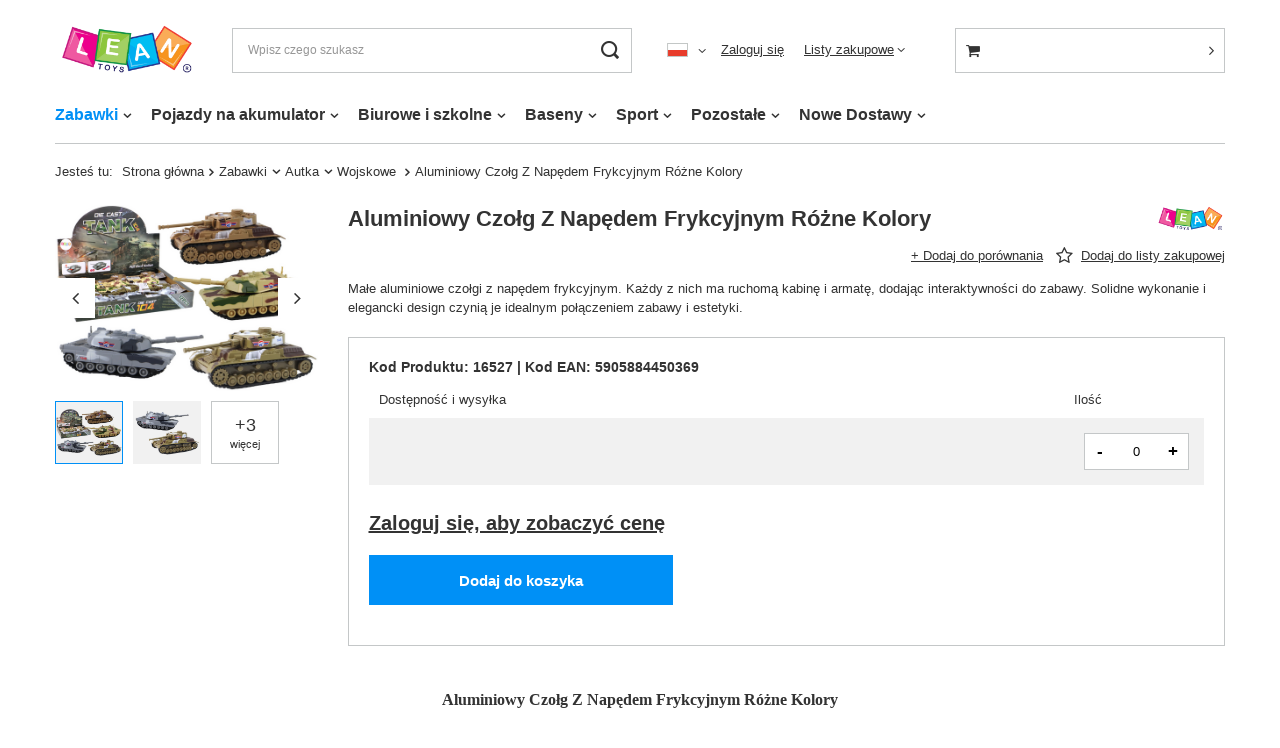

--- FILE ---
content_type: text/html; charset=utf-8
request_url: https://leantoys.com/product-pol-16527-Aluminiowy-Czolg-Z-Napedem-Frykcyjnym-Rozne-Kolory.html
body_size: 23351
content:
<!DOCTYPE html>
<html lang="pl" class="--vat --hidden " ><head><meta name='viewport' content='user-scalable=no, initial-scale = 1.0, maximum-scale = 1.0, width=device-width, viewport-fit=cover'/> <link rel="preload" crossorigin="anonymous" as="font" href="/gfx/pol/fontello.woff?v=2"><meta http-equiv="Content-Type" content="text/html; charset=utf-8"><meta http-equiv="X-UA-Compatible" content="IE=edge"><title>Aluminiowy Czołg Z Napędem Frykcyjnym Różne Kolory  - LeanToys.pl</title><meta name="keywords" content=""><meta name="description" content="Aluminiowy Czołg Z Napędem Frykcyjnym Różne Kolory  za  - [16527] w ofercie hurtowni zabawek importera LeanToys.pl - sprawdź sam!"><link rel="icon" href="/gfx/pol/favicon.ico"><meta name="theme-color" content="#0090f6"><meta name="msapplication-navbutton-color" content="#0090f6"><meta name="apple-mobile-web-app-status-bar-style" content="#0090f6"><link rel="preload stylesheet" as="style" href="/gfx/pol/style.css.gzip?r=1644932856"><script>var app_shop={urls:{prefix:'data="/gfx/'.replace('data="', '')+'pol/',graphql:'/graphql/v1/'},vars:{priceType:'hidden',priceTypeVat:true,productDeliveryTimeAndAvailabilityWithBasket:false,geoipCountryCode:'US',},txt:{priceTypeText:'',},fn:{},fnrun:{},files:[],graphql:{}};const getCookieByName=(name)=>{const value=`; ${document.cookie}`;const parts = value.split(`; ${name}=`);if(parts.length === 2) return parts.pop().split(';').shift();return false;};if(getCookieByName('freeeshipping_clicked')){document.documentElement.classList.remove('--freeShipping');}if(getCookieByName('rabateCode_clicked')){document.documentElement.classList.remove('--rabateCode');}</script><meta name="robots" content="index,follow"><meta name="rating" content="general"><meta name="Author" content="F.H. LEAN na bazie IdoSell (www.idosell.com/shop)."><meta property="fb:admins" content="100001267760961"><meta property="fb:app_id" content="580405485354310">
<!-- Begin LoginOptions html -->

<style>
#client_new_social .service_item[data-name="service_Apple"]:before, 
#cookie_login_social_more .service_item[data-name="service_Apple"]:before,
.oscop_contact .oscop_login__service[data-service="Apple"]:before {
    display: block;
    height: 2.6rem;
    content: url('/gfx/standards/apple.svg?r=1743165583');
}
.oscop_contact .oscop_login__service[data-service="Apple"]:before {
    height: auto;
    transform: scale(0.8);
}
#client_new_social .service_item[data-name="service_Apple"]:has(img.service_icon):before,
#cookie_login_social_more .service_item[data-name="service_Apple"]:has(img.service_icon):before,
.oscop_contact .oscop_login__service[data-service="Apple"]:has(img.service_icon):before {
    display: none;
}
</style>

<!-- End LoginOptions html -->

<!-- Open Graph -->
<meta property="og:type" content="website"><meta property="og:url" content="https://leantoys.com/product-pol-16527-Aluminiowy-Czolg-Z-Napedem-Frykcyjnym-Rozne-Kolory.html
"><meta property="og:title" content="Aluminiowy Czołg Z Napędem Frykcyjnym Różne Kolory "><meta property="og:description" content="Małe aluminiowe czołgi z napędem frykcyjnym. Każdy z nich ma ruchomą kabinę i armatę, dodając interaktywności do zabawy. Solidne wykonanie i elegancki design czynią je idealnym połączeniem zabawy i estetyki. "><meta property="og:site_name" content="F.H. LEAN"><meta property="og:locale" content="pl_PL"><meta property="og:locale:alternate" content="de_DE"><meta property="og:locale:alternate" content="en_GB"><meta property="og:image" content="https://leantoys.com/hpeciai/3273f259248ac933973e689ddfacdef4/pol_pl_Aluminiowy-Czolg-Z-Napedem-Frykcyjnym-Rozne-Kolory-16527_5.png"><meta property="og:image:width" content="600"><meta property="og:image:height" content="424"><link rel="manifest" href="https://leantoys.com/data/include/pwa/2/manifest.json?t=3"><meta name="apple-mobile-web-app-capable" content="yes"><meta name="apple-mobile-web-app-status-bar-style" content="black"><meta name="apple-mobile-web-app-title" content="leantoys.com"><link rel="apple-touch-icon" href="/data/include/pwa/2/icon-128.png"><link rel="apple-touch-startup-image" href="/data/include/pwa/2/logo-512.png" /><meta name="msapplication-TileImage" content="/data/include/pwa/2/icon-144.png"><meta name="msapplication-TileColor" content="#2F3BA2"><meta name="msapplication-starturl" content="/"><script type="application/javascript">var _adblock = true;</script><script async src="/data/include/advertising.js"></script><script type="application/javascript">var statusPWA = {
                online: {
                    txt: "Połączono z internetem",
                    bg: "#5fa341"
                },
                offline: {
                    txt: "Brak połączenia z internetem",
                    bg: "#eb5467"
                }
            }</script><script async type="application/javascript" src="/ajax/js/pwa_online_bar.js?v=1&r=6"></script>
<!-- End Open Graph -->

<link rel="canonical" href="https://leantoys.com/product-pol-16527-Aluminiowy-Czolg-Z-Napedem-Frykcyjnym-Rozne-Kolory.html" />
<link rel="alternate" hreflang="en" href="https://leantoys.com/product-eng-16527-Aluminum-Tank-with-Friction-Drive-Various-Colors.html" />
<link rel="alternate" hreflang="de" href="https://leantoys.com/product-ger-16527-Aluminiumtank-mit-Friktionsantrieb-verschiedene-Farben.html" />
<link rel="alternate" hreflang="pl" href="https://leantoys.com/product-pol-16527-Aluminiowy-Czolg-Z-Napedem-Frykcyjnym-Rozne-Kolory.html" />
<link rel="stylesheet" type="text/css" href="/data/designs/xsl/1_83/gfx/pol/custom.css?r=1763348217">
<!-- Begin additional html or js -->


<!--12|2|7| modified: 2021-03-26 16:43:22-->
<script>$(document).ready(function(){ 



document.getElementById("sugerowana1").innerHTML = ( * 1.33).toFixed(2);
document.getElementById("sugerowana2").innerHTML = ( * 1.33).toFixed(2);
})</script>
<!--11|2|6| modified: 2021-02-05 16:05:58-->
<script>function isNumberKey(evt){
    var charCode = (evt.which) ? evt.which : evt.keyCode
    if (charCode > 31 && (charCode < 48 || charCode > 57))
        return false;
    return true;
}</script>

<!-- End additional html or js -->
                <script>
                if (window.ApplePaySession && window.ApplePaySession.canMakePayments()) {
                    var applePayAvailabilityExpires = new Date();
                    applePayAvailabilityExpires.setTime(applePayAvailabilityExpires.getTime() + 2592000000); //30 days
                    document.cookie = 'applePayAvailability=yes; expires=' + applePayAvailabilityExpires.toUTCString() + '; path=/;secure;'
                    var scriptAppleJs = document.createElement('script');
                    scriptAppleJs.src = "/ajax/js/apple.js";
                    if (document.readyState === "interactive" || document.readyState === "complete") {
                          document.body.append(scriptAppleJs);
                    } else {
                        document.addEventListener("DOMContentLoaded", () => {
                            document.body.append(scriptAppleJs);
                        });  
                    }
                } else {
                    document.cookie = 'applePayAvailability=no; path=/;secure;'
                }
                </script>
                <script>let paypalDate = new Date();
                    paypalDate.setTime(paypalDate.getTime() + 86400000);
                    document.cookie = 'payPalAvailability_PLN=-1; expires=' + paypalDate.getTime() + '; path=/; secure';
                </script><link rel="preload" as="image" href="/hpeciai/0f9436a5ab907e7f796160f6fbadaada/pol_pm_Aluminiowy-Czolg-Z-Napedem-Frykcyjnym-Rozne-Kolory-16527_5.png"><style>
								#main_banner1.skeleton .main_slider__item {
									padding-top: calc(600/1600* 100%);
								}
								#main_banner1 .main_slider__item > a.loading {
									min-height: 600px;
								}
							</style><style>
									#photos_slider[data-skeleton] .photos__link:before {
										padding-top: calc(424/600* 100%);
									}
									@media (min-width: 979px) {.photos__slider[data-skeleton] .photos__figure:not(.--nav):first-child .photos__link {
										max-height: 424px;
									}}
								</style></head><body><script>
					var script = document.createElement('script');
					script.src = app_shop.urls.prefix + 'envelope.js.gzip';

					document.getElementsByTagName('body')[0].insertBefore(script, document.getElementsByTagName('body')[0].firstChild);
				</script><div id="container" class="projector_page container max-width-1200"><header class=" commercial_banner"><script class="ajaxLoad">
                app_shop.vars.vat_registered = "true";
                app_shop.vars.currency_format = "###,##0.00";
                
                    app_shop.vars.currency_before_value = false;
                
                    app_shop.vars.currency_space = true;
                
                app_shop.vars.symbol = "zł";
                app_shop.vars.id= "PLN";
                app_shop.vars.baseurl = "http://leantoys.com/";
                app_shop.vars.sslurl= "https://leantoys.com/";
                app_shop.vars.curr_url= "%2Fproduct-pol-16527-Aluminiowy-Czolg-Z-Napedem-Frykcyjnym-Rozne-Kolory.html";
                

                var currency_decimal_separator = ',';
                var currency_grouping_separator = ' ';

                
                    app_shop.vars.blacklist_extension = ["exe","com","swf","js","php"];
                
                    app_shop.vars.blacklist_mime = ["application/javascript","application/octet-stream","message/http","text/javascript","application/x-deb","application/x-javascript","application/x-shockwave-flash","application/x-msdownload"];
                
                    app_shop.urls.contact = "/contact-pol.html";
                </script><div id="viewType" style="display:none"></div><div id="logo" class="d-flex align-items-center"><a href="http://leanbiuro.iai-shop.com" target="_self"><img src="/data/gfx/mask/pol/logo_2_big.png" alt="" width="250" height="100"></a></div><form action="https://leantoys.com/search.php" method="get" id="menu_search" class="menu_search"><a href="#showSearchForm" class="menu_search__mobile"></a><div class="menu_search__block"><div class="menu_search__item --input"><input class="menu_search__input" type="text" name="text" autocomplete="off" placeholder="Wpisz czego szukasz"><button class="menu_search__submit" type="submit"></button></div><div class="menu_search__item --results search_result"></div></div></form><div id="menu_settings" class="align-items-center justify-content-center justify-content-lg-end"><div class="open_trigger"><span class="d-none d-md-inline-block flag flag_pol"></span><div class="menu_settings_wrapper d-md-none"><div class="menu_settings_inline"><div class="menu_settings_header">
										Język i waluta: 
									</div><div class="menu_settings_content"><span class="menu_settings_flag flag flag_pol"></span><strong class="menu_settings_value"><span class="menu_settings_language">pl</span><span> | </span><span class="menu_settings_currency">zł</span></strong></div></div></div><i class="icon-angle-down d-none d-md-inline-block"></i></div><form action="https://leantoys.com/settings.php" method="post"><ul class="bg_alter"><li><div class="form-group"><label class="menu_settings_lang_label">Język</label><div class="radio"><label><input type="radio" name="lang" checked value="pol"><span class="flag flag_pol"></span><span>pl</span></label></div><div class="radio"><label><input type="radio" name="lang" value="ger"><span class="flag flag_ger"></span><span>de</span></label></div><div class="radio"><label><input type="radio" name="lang" value="eng"><span class="flag flag_eng"></span><span>en</span></label></div></div></li><li><div class="form-group"><label for="menu_settings_curr">Waluta</label><div class="select-after"><select class="form-control" name="curr" id="menu_settings_curr"><option value="PLN" selected>zł</option><option value="EUR">€ (1 zł = 0.2366€)
																	</option></select></div></div></li><li class="buttons"><button class="btn --solid --large" type="submit">
										Zastosuj zmiany
									</button></li></ul></form><div id="menu_additional"><a class="account_link" href="https://leantoys.com/login.php">Zaloguj się</a><div class="shopping_list_top" data-empty="true"><a href="https://leantoys.com/pl/shoppinglist/" class="wishlist_link slt_link">Listy zakupowe</a><div class="slt_lists"><ul class="slt_lists__nav"><li class="slt_lists__nav_item" data-list_skeleton="true" data-list_id="true" data-shared="true"><a class="slt_lists__nav_link" data-list_href="true"><span class="slt_lists__nav_name" data-list_name="true"></span><span class="slt_lists__count" data-list_count="true">0</span></a></li></ul><span class="slt_lists__empty">Dodaj do nich produkty, które lubisz i chcesz kupić później.</span></div></div></div></div><div class="shopping_list_top_mobile d-none" data-empty="true"><a href="https://leantoys.com/pl/shoppinglist/" class="sltm_link"></a></div><div class="sl_choose sl_dialog"><div class="sl_choose__wrapper sl_dialog__wrapper p-4 p-md-5"><div class="sl_choose__item --top sl_dialog_close mb-2"><strong class="sl_choose__label">Zapisz na liście zakupowej</strong></div><div class="sl_choose__item --lists" data-empty="true"><div class="sl_choose__list f-group --radio m-0 d-md-flex align-items-md-center justify-content-md-between" data-list_skeleton="true" data-list_id="true" data-shared="true"><input type="radio" name="add" class="sl_choose__input f-control" id="slChooseRadioSelect" data-list_position="true"><label for="slChooseRadioSelect" class="sl_choose__group_label f-label py-4" data-list_position="true"><span class="sl_choose__sub d-flex align-items-center"><span class="sl_choose__name" data-list_name="true"></span><span class="sl_choose__count" data-list_count="true">0</span></span></label><button type="button" class="sl_choose__button --desktop btn --solid">Zapisz</button></div></div><div class="sl_choose__item --create sl_create mt-4"><a href="#new" class="sl_create__link  align-items-center">Stwórz nową listę zakupową</a><form class="sl_create__form align-items-center"><div class="sl_create__group f-group --small mb-0"><input type="text" class="sl_create__input f-control" required="required"><label class="sl_create__label f-label">Nazwa nowej listy</label></div><button type="submit" class="sl_create__button btn --solid ml-2 ml-md-3">Utwórz listę</button></form></div><div class="sl_choose__item --mobile mt-4 d-flex justify-content-center d-md-none"><button class="sl_choose__button --mobile btn --solid --large">Zapisz</button></div></div></div><div id="menu_basket_wrapper"><div id="menu_balance" class="d-none"><div>
						Saldo 
						<strong style="display: none;"></strong></div><a href="https://leantoys.com/client-rebate.php">
						Informacje o rabatach
					</a></div><div id="menu_basket" class="menu_basket"><div class="menu_basket_list empty"><a href="/basketedit.php"><strong style="display: none;"><b>0,00 zł</b><span class="price_vat"></span></strong></a><div id="menu_basket_details"><div id="menu_basket_extrainfo"><div class="menu_basket_extrainfo_sub"><div class="menu_basket_prices"><div class="menu_basket_prices_sub"><table class="menu_basket_prices_wrapper"><tbody><tr><td class="menu_basket_prices_label">Suma netto:</td><td class="menu_basket_prices_value"><span class="menu_basket_prices_netto">0,00 zł</span></td></tr><tr><td class="menu_basket_prices_label">Suma brutto:</td><td class="menu_basket_prices_value"><span class="menu_basket_prices_brutto">0,00 zł</span></td></tr></tbody></table></div></div><div class="menu_basket_buttons"><div class="menu_basket_buttons_sub"><a href="https://leantoys.com/basketedit.php?mode=1" class="menu_basket_buttons_basket btn --solid --medium" title="Przejdź na stronę koszyka">
													Przejdź do koszyka
												</a><a href="https://leantoys.com/order1.php" class="menu_basket_buttons_order btn --solid --medium" title="Przejdź do strony składania zamówienia">
													Złóż zamówienie
												</a></div></div></div></div><div id="menu_basket_productlist"><div class="menu_basket_productlist_sub"><table class="menu_basket_product_table"><thead><tr><th class="menu_basket_product_name">Nazwa produktu</th><th class="menu_basket_product_size">Rozmiar</th><th class="menu_basket_product_quantity">Ilość </th><th class="menu_basket_product_price">
															Cena netto
														</th></tr></thead><tbody></tbody></table></div></div></div></div><div class="d-none"><a class="wishes_link link" href="https://leantoys.com/basketedit.php?mode=2" rel="nofollow" title=""><span>Lista zakupowa(0)</span></a><span class="hidden-tablet"> | </span><a class="basket_link link" href="https://leantoys.com/basketedit.php?mode=1" rel="nofollow" title="Twój koszyk jest pusty, najpierw dodaj do niego produkty z naszej oferty.">
							Złóż zamówienie
						</a></div></div></div><script>
					app_shop.vars.formatBasket = true;
				</script><script>
					app_shop.vars.cache_html = true;
				</script><nav id="menu_categories" class="wide"><button type="button" class="navbar-toggler"><i class="icon-reorder"></i></button><div class="navbar-collapse" id="menu_navbar"><ul class="navbar-nav mx-md-n2"><li class="nav-item active"><a  href="/pol_m_Zabawki-264.html" target="_self" title="Zabawki" class="nav-link active" >Zabawki</a><ul class="navbar-subnav"><li class="nav-item empty"><a class="nav-link" href="/pol_m_Zabawki_AGD-kuchnie-278.html" target="_self">AGD, kuchnie</a></li><li class="nav-item active"><a class="nav-link active" href="/pol_m_Zabawki_Autka-309.html" target="_self">Autka</a><ul class="navbar-subsubnav"><li class="nav-item"><a class="nav-link" href="/pol_m_Zabawki_Autka_Autobusy-i-pojazdy-uprzywilejowane-732.html" target="_self">Autobusy i pojazdy uprzywilejowane </a></li><li class="nav-item"><a class="nav-link" href="/pol_m_Zabawki_Autka_Budowlane-i-rolnicze-683.html" target="_self">Budowlane i rolnicze </a></li><li class="nav-item"><a class="nav-link" href="/pol_m_Zabawki_Autka_Ciezarowe-684.html" target="_self">Ciężarowe</a></li><li class="nav-item"><a class="nav-link" href="/pol_m_Zabawki_Autka_Sportowe-682.html" target="_self">Sportowe</a></li><li class="nav-item"><a class="nav-link" href="/pol_m_Zabawki_Autka_Terenowe-768.html" target="_self">Terenowe</a></li><li class="nav-item active"><a class="nav-link active" href="/pol_m_Zabawki_Autka_Wojskowe-730.html" target="_self">Wojskowe </a></li><li class="nav-item"><a class="nav-link" href="/pol_m_Zabawki_Autka_Zestawy-685.html" target="_self">Zestawy</a></li></ul></li><li class="nav-item empty"><a class="nav-link" href="/pol_m_Zabawki_Banki-mydlane-294.html" target="_self">Bańki mydlane</a></li><li class="nav-item empty"><a class="nav-link" href="/pol_m_Zabawki_Breloki-1054.html" target="_self">Breloki</a></li><li class="nav-item empty"><a class="nav-link" href="/pol_m_Zabawki_Dinozaury-307.html" target="_self">Dinozaury</a></li><li class="nav-item"><a class="nav-link" href="/pol_m_Zabawki_Dla-niemowlat-280.html" target="_self">Dla niemowląt</a><ul class="navbar-subsubnav"><li class="nav-item"><a class="nav-link" href="/pol_m_Zabawki_Dla-niemowlat_Grzechotki-wanki-wstanki-825.html" target="_self">Grzechotki,  wańki-wstańki</a></li><li class="nav-item"><a class="nav-link" href="/pol_m_Zabawki_Dla-niemowlat_Interaktywne-i-sensoryczne-826.html" target="_self">Interaktywne i sensoryczne </a></li><li class="nav-item"><a class="nav-link" href="/pol_m_Zabawki_Dla-niemowlat_Karuzelki-bujaczki-838.html" target="_self">Karuzelki, bujaczki</a></li><li class="nav-item"><a class="nav-link" href="/pol_m_Zabawki_Dla-niemowlat_Maty-828.html" target="_self">Maty</a></li><li class="nav-item"><a class="nav-link" href="/pol_m_Zabawki_Dla-niemowlat_Pchacze-i-baczki-829.html" target="_self">Pchacze i bączki</a></li><li class="nav-item"><a class="nav-link" href="/pol_m_Zabawki_Dla-niemowlat_Usypiacze-i-projektory-827.html" target="_self">Usypiacze i projektory</a></li></ul></li><li class="nav-item"><a class="nav-link" href="/pol_m_Zabawki_Edukacyjne-299.html" target="_self">Edukacyjne</a><ul class="navbar-subsubnav"><li class="nav-item"><a class="nav-link" href="/pol_m_Zabawki_Edukacyjne_Doswiadczenia-naukowe-dla-dzieci-794.html" target="_self">Doświadczenia naukowe dla dzieci</a></li><li class="nav-item"><a class="nav-link" href="/pol_m_Zabawki_Edukacyjne_Kostki-edukacyjne-716.html" target="_self">Kostki edukacyjne</a></li><li class="nav-item"><a class="nav-link" href="/pol_m_Zabawki_Edukacyjne_Stoliki-Edukacyjne-711.html" target="_self">Stoliki Edukacyjne</a></li><li class="nav-item"><a class="nav-link" href="/pol_m_Zabawki_Edukacyjne_Telefony-zegarki-krotkofalowki-aparaty-715.html" target="_self">Telefony zegarki krótkofalówki aparaty </a></li><li class="nav-item"><a class="nav-link" href="/pol_m_Zabawki_Edukacyjne_Zabawki-interaktywne-717.html" target="_self">Zabawki interaktywne</a></li></ul></li><li class="nav-item"><a class="nav-link" href="/pol_m_Zabawki_Figurki-623.html" target="_self">Figurki</a><ul class="navbar-subsubnav"><li class="nav-item"><a class="nav-link" href="/pol_m_Zabawki_Figurki_Figurki-kolekcjonerskie-farma-695.html" target="_self">Figurki kolekcjonerskie farma</a></li><li class="nav-item"><a class="nav-link" href="/pol_m_Zabawki_Figurki_Figurki-kolekcjonerskie-zwierzat-693.html" target="_self">Figurki kolekcjonerskie zwierząt</a></li><li class="nav-item"><a class="nav-link" href="/pol_m_Zabawki_Figurki_Pozostale-694.html" target="_self">Pozostałe</a></li></ul></li><li class="nav-item"><a class="nav-link" href="/pol_m_Zabawki_Gry-284.html" target="_self">Gry</a><ul class="navbar-subsubnav"><li class="nav-item"><a class="nav-link" href="/pol_m_Zabawki_Gry_Gry-elektroniczne-756.html" target="_self">Gry elektroniczne</a></li><li class="nav-item"><a class="nav-link" href="/pol_m_Zabawki_Gry_Gry-planszowe-1044.html" target="_self">Gry planszowe </a></li><li class="nav-item"><a class="nav-link" href="/pol_m_Zabawki_Gry_Gry-sportowe-764.html" target="_self">Gry sportowe</a></li><li class="nav-item"><a class="nav-link" href="/pol_m_Zabawki_Gry_Gry-wodne-754.html" target="_self">Gry wodne </a></li><li class="nav-item"><a class="nav-link" href="/pol_m_Zabawki_Gry_Gry-zrecznosciowe-755.html" target="_self">Gry zręcznościowe </a></li><li class="nav-item"><a class="nav-link" href="/pol_m_Zabawki_Gry_Pop-It-i-antystresowe-753.html" target="_self">Pop It i antystresowe </a></li></ul></li><li class="nav-item empty"><a class="nav-link" href="/pol_m_Zabawki_Instrumenty-muzyczne-279.html" target="_self">Instrumenty muzyczne</a></li><li class="nav-item empty"><a class="nav-link" href="/pol_m_Zabawki_Karty-625.html" target="_self">Karty</a></li><li class="nav-item"><a class="nav-link" href="/pol_m_Zabawki_Klocki-289.html" target="_self">Klocki</a><ul class="navbar-subsubnav"><li class="nav-item"><a class="nav-link" href="/pol_m_Zabawki_Klocki_Klocki-CADA-700.html" target="_self">Klocki CADA</a></li><li class="nav-item"><a class="nav-link" href="/pol_m_Zabawki_Klocki_Klocki-konstrukcyjne-724.html" target="_self">Klocki konstrukcyjne </a></li><li class="nav-item"><a class="nav-link" href="/pol_m_Zabawki_Klocki_Klocki-LEGO-699.html" target="_self">Klocki LEGO</a></li><li class="nav-item"><a class="nav-link" href="/pol_m_Zabawki_Klocki_Klocki-magnetyczne-723.html" target="_self">Klocki magnetyczne </a></li></ul></li><li class="nav-item empty"><a class="nav-link" href="/pol_m_Zabawki_Kolejki-tory-281.html" target="_self">Kolejki, tory</a></li><li class="nav-item empty"><a class="nav-link" href="/pol_m_Zabawki_Konie-na-biegunach-410.html" target="_self">Konie na biegunach</a></li><li class="nav-item empty"><a class="nav-link" href="/pol_m_Zabawki_Koraliki-gumki-ozdoby-295.html" target="_self">Koraliki, gumki, ozdoby</a></li><li class="nav-item empty"><a class="nav-link" href="/pol_m_Zabawki_Kosmos-686.html" target="_self">Kosmos</a></li><li class="nav-item empty"><a class="nav-link" href="/pol_m_Zabawki_Kostiumy-i-gadzety-292.html" target="_self">Kostiumy i gadżety</a></li><li class="nav-item"><a class="nav-link" href="/pol_m_Zabawki_Lalki-domki-wozki-277.html" target="_self">Lalki, domki, wózki</a><ul class="navbar-subsubnav"><li class="nav-item"><a class="nav-link" href="/pol_m_Zabawki_Lalki-domki-wozki_Akcesoria-dla-lalek-678.html" target="_self">Akcesoria dla lalek</a></li><li class="nav-item"><a class="nav-link" href="/pol_m_Zabawki_Lalki-domki-wozki_Domki-dla-lalek-677.html" target="_self">Domki dla lalek</a></li><li class="nav-item"><a class="nav-link" href="/pol_m_Zabawki_Lalki-domki-wozki_Lalki-675.html" target="_self">Lalki </a></li><li class="nav-item"><a class="nav-link" href="/pol_m_Zabawki_Lalki-domki-wozki_Lalki-bobas-676.html" target="_self">Lalki bobas</a></li><li class="nav-item"><a class="nav-link" href="/pol_m_Zabawki_Lalki-domki-wozki_Lalki-szmaciane-1177.html" target="_self">Lalki szmaciane </a></li><li class="nav-item"><a class="nav-link" href="/pol_m_Zabawki_Lalki-domki-wozki_Wozki-dla-lalek-766.html" target="_self">Wózki dla lalek</a></li></ul></li><li class="nav-item empty"><a class="nav-link" href="/pol_m_Zabawki_Majsterkowanie-308.html" target="_self">Majsterkowanie</a></li><li class="nav-item empty"><a class="nav-link" href="/pol_m_Zabawki_Maty-do-tanczenia-710.html" target="_self">Maty do tańczenia</a></li><li class="nav-item empty"><a class="nav-link" href="/pol_m_Zabawki_Mikroskopy-teleskopy-708.html" target="_self">Mikroskopy, teleskopy </a></li><li class="nav-item empty"><a class="nav-link" href="/pol_m_Zabawki_Motocykle-303.html" target="_self">Motocykle</a></li><li class="nav-item"><a class="nav-link" href="/pol_m_Zabawki_Ogrodowe-286.html" target="_self">Ogrodowe</a><ul class="navbar-subsubnav"><li class="nav-item"><a class="nav-link" href="/pol_m_Zabawki_Ogrodowe_Domki-zjezdzalnie-hustawki-780.html" target="_self">Domki, zjeżdżalnie, huśtawki</a></li><li class="nav-item"><a class="nav-link" href="/pol_m_Zabawki_Ogrodowe_Luki-i-kusze-812.html" target="_self">Łuki i kusze</a></li><li class="nav-item"><a class="nav-link" href="/pol_m_Zabawki_Ogrodowe_Zabawki-do-piasku-i-piaskownice-778.html" target="_self">Zabawki do piasku i piaskownice</a></li><li class="nav-item"><a class="nav-link" href="/pol_m_Zabawki_Ogrodowe_Zabawki-wodne-782.html" target="_self">Zabawki wodne</a></li><li class="nav-item"><a class="nav-link" href="/pol_m_Zabawki_Ogrodowe_Zabawy-i-akcesoria-818.html" target="_self">Zabawy i akcesoria</a></li></ul></li><li class="nav-item empty"><a class="nav-link" href="/pol_m_Zabawki_Pilki-do-suchych-basenow-914.html" target="_self">Piłki do suchych basenów</a></li><li class="nav-item"><a class="nav-link" href="/pol_m_Zabawki_Pistolety-285.html" target="_self">Pistolety</a><ul class="navbar-subsubnav"><li class="nav-item"><a class="nav-link" href="/pol_m_Zabawki_Pistolety_Pistolety-na-kulki-wodne-783.html" target="_self">Pistolety na kulki wodne </a></li><li class="nav-item"><a class="nav-link" href="/pol_m_Zabawki_Pistolety_Pistolety-na-pianki-784.html" target="_self">Pistolety na pianki</a></li><li class="nav-item"><a class="nav-link" href="/pol_m_Zabawki_Pistolety_Pistolety-na-wode-785.html" target="_self">Pistolety na wodę </a></li><li class="nav-item"><a class="nav-link" href="/pol_m_Zabawki_Pistolety_Pistolety-ze-swiatlem-i-dzwiekiem-786.html" target="_self">Pistolety ze światłem i dźwiękiem </a></li></ul></li><li class="nav-item"><a class="nav-link" href="/pol_m_Zabawki_Plastyczne-i-kreatywne-276.html" target="_self">Plastyczne i kreatywne</a><ul class="navbar-subsubnav"><li class="nav-item"><a class="nav-link" href="/pol_m_Zabawki_Plastyczne-i-kreatywne_DIY-zrob-to-sam-789.html" target="_self">DIY zrób to sam </a></li><li class="nav-item"><a class="nav-link" href="/pol_m_Zabawki_Plastyczne-i-kreatywne_Slime-i-gniotki-795.html" target="_self">Slime i gniotki</a></li><li class="nav-item"><a class="nav-link" href="/pol_m_Zabawki_Plastyczne-i-kreatywne_Wykopaliska-i-wulkany-788.html" target="_self">Wykopaliska i wulkany </a></li></ul></li><li class="nav-item"><a class="nav-link" href="/pol_m_Zabawki_Pluszaki-287.html" target="_self">Pluszaki</a><ul class="navbar-subsubnav more"><li class="nav-item"><a class="nav-link" href="/pol_m_Zabawki_Pluszaki_Kaczki-i-gesi-740.html" target="_self">Kaczki i gęsi </a></li><li class="nav-item"><a class="nav-link" href="/pol_m_Zabawki_Pluszaki_Malpki-738.html" target="_self">Małpki </a></li><li class="nav-item"><a class="nav-link" href="/pol_m_Zabawki_Pluszaki_Misie-1121.html" target="_self">Misie</a></li><li class="nav-item"><a class="nav-link" href="/pol_m_Zabawki_Pluszaki_Motyle-i-owady-741.html" target="_self">Motyle i owady </a></li><li class="nav-item"><a class="nav-link" href="/pol_m_Zabawki_Pluszaki_Pacynki-761.html" target="_self">Pacynki </a></li><li class="nav-item"><a class="nav-link" href="/pol_m_Zabawki_Pluszaki_Pandy-763.html" target="_self">Pandy </a></li><li class="nav-item"><a class="nav-link" href="/pol_m_Zabawki_Pluszaki_Papugi-i-ptaki-737.html" target="_self">Papugi i ptaki</a></li><li class="nav-item"><a class="nav-link" href="/pol_m_Zabawki_Pluszaki_Pingwiny-739.html" target="_self">Pingwiny </a></li><li class="nav-item"><a class="nav-link" href="/pol_m_Zabawki_Pluszaki_Pozostale-759.html" target="_self">Pozostałe </a></li><li class="nav-item"><a class="nav-link" href="/pol_m_Zabawki_Pluszaki_Psy-i-koty-1104.html" target="_self">Psy i koty</a></li><li class="nav-item"><a class="nav-link" href="/pol_m_Zabawki_Pluszaki_Weze-736.html" target="_self">Węże </a></li><li class="nav-item"><a class="nav-link" href="/pol_m_Zabawki_Pluszaki_Zwierzeta-morskie-735.html" target="_self">Zwierzęta morskie</a></li><li class="nav-item display-all more"><a href="##" class="nav-link display-all" txt_alt="- zwiń">
																		+ rozwiń
																	</a></li></ul></li><li class="nav-item empty"><a class="nav-link" href="/pol_m_Zabawki_Projektory-338.html" target="_self">Projektory</a></li><li class="nav-item empty"><a class="nav-link" href="/pol_m_Zabawki_Puzzle-288.html" target="_self">Puzzle</a></li><li class="nav-item empty"><a class="nav-link" href="/pol_m_Zabawki_Roboty-733.html" target="_self">Roboty </a></li><li class="nav-item empty"><a class="nav-link" href="/pol_m_Zabawki_Samoloty-i-helikoptery-304.html" target="_self">Samoloty i helikoptery </a></li><li class="nav-item empty"><a class="nav-link" href="/pol_m_Zabawki_Skarbonki-709.html" target="_self">Skarbonki</a></li><li class="nav-item empty"><a class="nav-link" href="/pol_m_Zabawki_Sklep-340.html" target="_self">Sklep</a></li><li class="nav-item empty"><a class="nav-link" href="/pol_m_Zabawki_Statki-305.html" target="_self">Statki</a></li><li class="nav-item empty"><a class="nav-link" href="/pol_m_Zabawki_Tablice-magnetyczne-i-magnesy-604.html" target="_self">Tablice magnetyczne i magnesy</a></li><li class="nav-item empty"><a class="nav-link" href="/pol_m_Zabawki_Tablice-znikopisy-337.html" target="_self">Tablice,znikopisy</a></li><li class="nav-item empty"><a class="nav-link" href="/pol_m_Zabawki_Traktory-306.html" target="_self">Traktory</a></li><li class="nav-item empty"><a class="nav-link" href="/pol_m_Zabawki_Ukladanki-720.html" target="_self">Układanki </a></li><li class="nav-item empty"><a class="nav-link" href="/pol_m_Zabawki_Wiatraczki-1209.html" target="_self">Wiatraczki</a></li><li class="nav-item empty"><a class="nav-link" href="/pol_m_Zabawki_Wielkanoc-769.html" target="_self">Wielkanoc </a></li><li class="nav-item empty"><a class="nav-link" href="/pol_m_Zabawki_Zabawki-do-kapieli-297.html" target="_self">Zabawki do kąpieli</a></li><li class="nav-item"><a class="nav-link" href="/pol_m_Zabawki_Zabawki-drewniane-796.html" target="_self">Zabawki drewniane </a><ul class="navbar-subsubnav"><li class="nav-item"><a class="nav-link" href="/pol_m_Zabawki_Zabawki-drewniane-_Edukacyjne-798.html" target="_self">Edukacyjne</a></li><li class="nav-item"><a class="nav-link" href="/pol_m_Zabawki_Zabawki-drewniane-_Gry-i-zabawy-799.html" target="_self">Gry i zabawy</a></li><li class="nav-item"><a class="nav-link" href="/pol_m_Zabawki_Zabawki-drewniane-_Kuchnie-800.html" target="_self">Kuchnie</a></li></ul></li><li class="nav-item empty"><a class="nav-link" href="/pol_m_Zabawki_Zabawki-na-zime-603.html" target="_self">Zabawki na zimę</a></li><li class="nav-item"><a class="nav-link" href="/pol_m_Zabawki_Zabawki-R-C-298.html" target="_self">Zabawki R/C</a><ul class="navbar-subsubnav"><li class="nav-item"><a class="nav-link" href="/pol_m_Zabawki_Zabawki-R-C_Autobusy-i-uprzywilejowane-R-C-752.html" target="_self">Autobusy i uprzywilejowane R/C </a></li><li class="nav-item"><a class="nav-link" href="/pol_m_Zabawki_Zabawki-R-C_Drony-R-C-668.html" target="_self">Drony R/C</a></li><li class="nav-item"><a class="nav-link" href="/pol_m_Zabawki_Zabawki-R-C_Lodzie-R-C-663.html" target="_self">Łodzie R/C</a></li><li class="nav-item"><a class="nav-link" href="/pol_m_Zabawki_Zabawki-R-C_Roboty-R-C-714.html" target="_self">Roboty R/C </a></li><li class="nav-item"><a class="nav-link" href="/pol_m_Zabawki_Zabawki-R-C_Rolnicze-budowlane-ciezarowe-R-C-774.html" target="_self">Rolnicze, budowlane, ciężarowe R/C </a></li><li class="nav-item"><a class="nav-link" href="/pol_m_Zabawki_Zabawki-R-C_Samoloty-i-helikoptery-R-C-666.html" target="_self">Samoloty i helikoptery R/C</a></li><li class="nav-item"><a class="nav-link" href="/pol_m_Zabawki_Zabawki-R-C_Sportowe-R-C-665.html" target="_self">Sportowe R/C</a></li><li class="nav-item"><a class="nav-link" href="/pol_m_Zabawki_Zabawki-R-C_Terenowe-R-C-664.html" target="_self">Terenowe R/C</a></li><li class="nav-item"><a class="nav-link" href="/pol_m_Zabawki_Zabawki-R-C_Wojskowe-R-C-775.html" target="_self">Wojskowe R/C</a></li><li class="nav-item"><a class="nav-link" href="/pol_m_Zabawki_Zabawki-R-C_Zwierzeta-R-C-770.html" target="_self">Zwierzęta R/C</a></li></ul></li><li class="nav-item empty"><a class="nav-link" href="/pol_m_Zabawki_Zestawy-lekarskie-301.html" target="_self">Zestawy lekarskie</a></li><li class="nav-item"><a class="nav-link" href="/pol_m_Zabawki_Zestawy-pieknosci-302.html" target="_self">Zestawy piękności</a><ul class="navbar-subsubnav"><li class="nav-item"><a class="nav-link" href="/pol_m_Zabawki_Zestawy-pieknosci_Do-makijazu-600.html" target="_self">Do makijażu</a></li><li class="nav-item"><a class="nav-link" href="/pol_m_Zabawki_Zestawy-pieknosci_Do-paznokci-599.html" target="_self">Do paznokci</a></li><li class="nav-item"><a class="nav-link" href="/pol_m_Zabawki_Zestawy-pieknosci_Do-wlosow-601.html" target="_self">Do włosów</a></li><li class="nav-item"><a class="nav-link" href="/pol_m_Zabawki_Zestawy-pieknosci_Toaletki-820.html" target="_self">Toaletki </a></li></ul></li><li class="nav-item empty"><a class="nav-link" href="/pol_m_Zabawki_Zwierzatka-interaktywne-300.html" target="_self">Zwierzątka interaktywne</a></li></ul></li><li class="nav-item"><a  href="/pol_m_Pojazdy-na-akumulator-267.html" target="_self" title="Pojazdy na akumulator" class="nav-link" >Pojazdy na akumulator</a><ul class="navbar-subnav"><li class="nav-item"><a class="nav-link" href="/pol_m_Pojazdy-na-akumulator_Czesci-zamienne-273.html" target="_self">Części zamienne</a><ul class="navbar-subsubnav more"><li class="nav-item"><a class="nav-link" href="/pol_m_Pojazdy-na-akumulator_Czesci-zamienne_Akumulatory-557.html" target="_self">Akumulatory</a></li><li class="nav-item"><a class="nav-link" href="/pol_m_Pojazdy-na-akumulator_Czesci-zamienne_Bezpieczniki-574.html" target="_self">Bezpieczniki</a></li><li class="nav-item"><a class="nav-link" href="/pol_m_Pojazdy-na-akumulator_Czesci-zamienne_Centralki-575.html" target="_self">Centralki</a></li><li class="nav-item"><a class="nav-link" href="/pol_m_Pojazdy-na-akumulator_Czesci-zamienne_Fotele-577.html" target="_self">Fotele</a></li><li class="nav-item"><a class="nav-link" href="/pol_m_Pojazdy-na-akumulator_Czesci-zamienne_Kola-579.html" target="_self">Koła</a></li><li class="nav-item"><a class="nav-link" href="/pol_m_Pojazdy-na-akumulator_Czesci-zamienne_Kolpaki-580.html" target="_self">Kołpaki</a></li><li class="nav-item"><a class="nav-link" href="/pol_m_Pojazdy-na-akumulator_Czesci-zamienne_Ladowarki-561.html" target="_self">Ładowarki</a></li><li class="nav-item"><a class="nav-link" href="/pol_m_Pojazdy-na-akumulator_Czesci-zamienne_Panele-muzyczne-562.html" target="_self">Panele muzyczne</a></li><li class="nav-item"><a class="nav-link" href="/pol_m_Pojazdy-na-akumulator_Czesci-zamienne_Piloty-581.html" target="_self">Piloty</a></li><li class="nav-item"><a class="nav-link" href="/pol_m_Pojazdy-na-akumulator_Czesci-zamienne_Pokrowce-586.html" target="_self">Pokrowce</a></li><li class="nav-item"><a class="nav-link" href="/pol_m_Pojazdy-na-akumulator_Czesci-zamienne_Pozostale-czesci-585.html" target="_self">Pozostałe części</a></li><li class="nav-item"><a class="nav-link" href="/pol_m_Pojazdy-na-akumulator_Czesci-zamienne_Przelaczniki-pedaly-drazki-582.html" target="_self">Przełączniki, pedały, drążki</a></li><li class="nav-item"><a class="nav-link" href="/pol_m_Pojazdy-na-akumulator_Czesci-zamienne_Silniki-583.html" target="_self">Silniki</a></li><li class="nav-item"><a class="nav-link" href="/pol_m_Pojazdy-na-akumulator_Czesci-zamienne_Zderzaki-584.html" target="_self">Zderzaki</a></li><li class="nav-item display-all more"><a href="##" class="nav-link display-all" txt_alt="- zwiń">
																		+ rozwiń
																	</a></li></ul></li><li class="nav-item empty"><a class="nav-link" href="/pol_m_Pojazdy-na-akumulator_Gokarty-903.html" target="_self">Gokarty</a></li><li class="nav-item empty"><a class="nav-link" href="/pol_m_Pojazdy-na-akumulator_Koparki-901.html" target="_self">Koparki</a></li><li class="nav-item empty"><a class="nav-link" href="/pol_m_Pojazdy-na-akumulator_Motory-270.html" target="_self">Motory</a></li><li class="nav-item empty"><a class="nav-link" href="/pol_m_Pojazdy-na-akumulator_Naczepy-907.html" target="_self">Naczepy</a></li><li class="nav-item empty"><a class="nav-link" href="/pol_m_Pojazdy-na-akumulator_Quady-271.html" target="_self">Quady</a></li><li class="nav-item empty"><a class="nav-link" href="/pol_m_Pojazdy-na-akumulator_Samochody-269.html" target="_self">Samochody</a></li><li class="nav-item empty"><a class="nav-link" href="/pol_m_Pojazdy-na-akumulator_Traktory-272.html" target="_self">Traktory</a></li><li class="nav-item empty"><a class="nav-link" href="/pol_m_Pojazdy-na-akumulator_Wozki-widlowe-905.html" target="_self">Wózki widłowe</a></li></ul></li><li class="nav-item"><a  href="/pol_m_Biurowe-i-szkolne-669.html" target="_self" title="Biurowe i szkolne" class="nav-link" >Biurowe i szkolne</a><ul class="navbar-subnav"><li class="nav-item empty"><a class="nav-link" href="/pol_m_Biurowe-i-szkolne_Dlugopisy-845.html" target="_self">Długopisy </a></li><li class="nav-item empty"><a class="nav-link" href="/pol_m_Biurowe-i-szkolne_Farby-673.html" target="_self">Farby</a></li><li class="nav-item empty"><a class="nav-link" href="/pol_m_Biurowe-i-szkolne_Flamastry-671.html" target="_self">Flamastry</a></li><li class="nav-item empty"><a class="nav-link" href="/pol_m_Biurowe-i-szkolne_Kalkulatory-871.html" target="_self">Kalkulatory</a></li><li class="nav-item empty"><a class="nav-link" href="/pol_m_Biurowe-i-szkolne_Kredki-670.html" target="_self">Kredki</a></li><li class="nav-item empty"><a class="nav-link" href="/pol_m_Biurowe-i-szkolne_Masy-plastyczne-787.html" target="_self">Masy plastyczne</a></li><li class="nav-item empty"><a class="nav-link" href="/pol_m_Biurowe-i-szkolne_Notesy-867.html" target="_self">Notesy</a></li><li class="nav-item empty"><a class="nav-link" href="/pol_m_Biurowe-i-szkolne_Olowki-896.html" target="_self">Ołówki</a></li><li class="nav-item empty"><a class="nav-link" href="/pol_m_Biurowe-i-szkolne_Organizery-865.html" target="_self">Organizery</a></li><li class="nav-item empty"><a class="nav-link" href="/pol_m_Biurowe-i-szkolne_Pedzle-674.html" target="_self">Pędzle</a></li><li class="nav-item empty"><a class="nav-link" href="/pol_m_Biurowe-i-szkolne_Piorniki-841.html" target="_self">Piórniki </a></li><li class="nav-item empty"><a class="nav-link" href="/pol_m_Biurowe-i-szkolne_Plecaki-i-torby-1078.html" target="_self">Plecaki i torby </a></li><li class="nav-item empty"><a class="nav-link" href="/pol_m_Biurowe-i-szkolne_Pozostale-692.html" target="_self">Pozostałe</a></li><li class="nav-item empty"><a class="nav-link" href="/pol_m_Biurowe-i-szkolne_Segregatory-866.html" target="_self">Segregatory</a></li><li class="nav-item empty"><a class="nav-link" href="/pol_m_Biurowe-i-szkolne_Skarbonki-870.html" target="_self">Skarbonki</a></li><li class="nav-item empty"><a class="nav-link" href="/pol_m_Biurowe-i-szkolne_Strugaczki-869.html" target="_self">Strugaczki</a></li><li class="nav-item empty"><a class="nav-link" href="/pol_m_Biurowe-i-szkolne_Tablice-magnetyczne-i-suchoscieralne-919.html" target="_self">Tablice magnetyczne i suchościeralne</a></li><li class="nav-item empty"><a class="nav-link" href="/pol_m_Biurowe-i-szkolne_Teczki-i-podkladki-868.html" target="_self">Teczki i podkładki</a></li><li class="nav-item empty"><a class="nav-link" href="/pol_m_Biurowe-i-szkolne_Zestawy-artystyczne-672.html" target="_self">Zestawy artystyczne</a></li></ul></li><li class="nav-item"><a  href="/pol_m_Baseny-448.html" target="_self" title="Baseny" class="nav-link" >Baseny</a><ul class="navbar-subnav"><li class="nav-item"><a class="nav-link" href="/pol_m_Baseny_Akcesoria-basenowe-455.html" target="_self">Akcesoria basenowe</a><ul class="navbar-subsubnav more"><li class="nav-item"><a class="nav-link" href="/pol_m_Baseny_Akcesoria-basenowe_Akcesoria-do-czyszczenia-960.html" target="_self">Akcesoria do czyszczenia</a></li><li class="nav-item"><a class="nav-link" href="/pol_m_Baseny_Akcesoria-basenowe_Drabinki-946.html" target="_self">Drabinki</a></li><li class="nav-item"><a class="nav-link" href="/pol_m_Baseny_Akcesoria-basenowe_Filtry-i-kulki-filtrujace-944.html" target="_self">Filtry i kulki filtrujące</a></li><li class="nav-item"><a class="nav-link" href="/pol_m_Baseny_Akcesoria-basenowe_Lampki-i-glosniki-948.html" target="_self">Lampki i głośniki</a></li><li class="nav-item"><a class="nav-link" href="/pol_m_Baseny_Akcesoria-basenowe_Maty-949.html" target="_self">Maty</a></li><li class="nav-item"><a class="nav-link" href="/pol_m_Baseny_Akcesoria-basenowe_Pilki-945.html" target="_self">Piłki</a></li><li class="nav-item"><a class="nav-link" href="/pol_m_Baseny_Akcesoria-basenowe_Podgrzewacze-964.html" target="_self">Podgrzewacze</a></li><li class="nav-item"><a class="nav-link" href="/pol_m_Baseny_Akcesoria-basenowe_Pokrywy-943.html" target="_self">Pokrywy</a></li><li class="nav-item"><a class="nav-link" href="/pol_m_Baseny_Akcesoria-basenowe_Pompki-962.html" target="_self">Pompki</a></li><li class="nav-item"><a class="nav-link" href="/pol_m_Baseny_Akcesoria-basenowe_Pompy-filtrujace-942.html" target="_self">Pompy filtrujące</a></li><li class="nav-item"><a class="nav-link" href="/pol_m_Baseny_Akcesoria-basenowe_Pozostale-967.html" target="_self">Pozostałe</a></li><li class="nav-item display-all more"><a href="##" class="nav-link display-all" txt_alt="- zwiń">
																		+ rozwiń
																	</a></li></ul></li><li class="nav-item empty"><a class="nav-link" href="/pol_m_Baseny_Akcesoria-do-nurkowania-617.html" target="_self">Akcesoria do nurkowania</a></li><li class="nav-item"><a class="nav-link" href="/pol_m_Baseny_Akcesoria-do-plywania-454.html" target="_self">Akcesoria do pływania</a><ul class="navbar-subsubnav"><li class="nav-item"><a class="nav-link" href="/pol_m_Baseny_Akcesoria-do-plywania_Czepki-929.html" target="_self">Czepki</a></li><li class="nav-item"><a class="nav-link" href="/pol_m_Baseny_Akcesoria-do-plywania_Deski-936.html" target="_self">Deski</a></li><li class="nav-item"><a class="nav-link" href="/pol_m_Baseny_Akcesoria-do-plywania_Inne-938.html" target="_self">Inne</a></li><li class="nav-item"><a class="nav-link" href="/pol_m_Baseny_Akcesoria-do-plywania_Kamizelki-925.html" target="_self">Kamizelki</a></li><li class="nav-item"><a class="nav-link" href="/pol_m_Baseny_Akcesoria-do-plywania_Kola-927.html" target="_self">Koła</a></li><li class="nav-item"><a class="nav-link" href="/pol_m_Baseny_Akcesoria-do-plywania_Makarony-Piankowe-940.html" target="_self">Makarony Piankowe</a></li><li class="nav-item"><a class="nav-link" href="/pol_m_Baseny_Akcesoria-do-plywania_Materace-924.html" target="_self">Materace</a></li><li class="nav-item"><a class="nav-link" href="/pol_m_Baseny_Akcesoria-do-plywania_Okulary-928.html" target="_self">Okulary</a></li><li class="nav-item"><a class="nav-link" href="/pol_m_Baseny_Akcesoria-do-plywania_Rekawki-926.html" target="_self">Rękawki</a></li></ul></li><li class="nav-item empty"><a class="nav-link" href="/pol_m_Baseny_Baseny-dmuchane-451.html" target="_self">Baseny dmuchane</a></li><li class="nav-item empty"><a class="nav-link" href="/pol_m_Baseny_Baseny-rozporowe-450.html" target="_self">Baseny rozporowe</a></li><li class="nav-item empty"><a class="nav-link" href="/pol_m_Baseny_Baseny-stelazowe-449.html" target="_self">Baseny stelażowe</a></li><li class="nav-item empty"><a class="nav-link" href="/pol_m_Baseny_Deski-SUP-615.html" target="_self">Deski SUP</a></li><li class="nav-item empty"><a class="nav-link" href="/pol_m_Baseny_Dmuchane-SPA-452.html" target="_self">Dmuchane SPA</a></li><li class="nav-item empty"><a class="nav-link" href="/pol_m_Baseny_Fotele-958.html" target="_self">Fotele</a></li><li class="nav-item empty"><a class="nav-link" href="/pol_m_Baseny_Kajaki-616.html" target="_self">Kajaki</a></li><li class="nav-item empty"><a class="nav-link" href="/pol_m_Baseny_Materace-613.html" target="_self">Materace</a></li><li class="nav-item empty"><a class="nav-link" href="/pol_m_Baseny_Place-zabaw-453.html" target="_self">Place zabaw</a></li><li class="nav-item empty"><a class="nav-link" href="/pol_m_Baseny_Poduszki-968.html" target="_self">Poduszki</a></li><li class="nav-item empty"><a class="nav-link" href="/pol_m_Baseny_Pontony-614.html" target="_self">Pontony</a></li></ul></li><li class="nav-item"><a  href="/pol_m_Sport-431.html" target="_self" title="Sport" class="nav-link" >Sport</a><ul class="navbar-subnav"><li class="nav-item empty"><a class="nav-link" href="/pol_m_Sport_Akcesoria-sportowe-1025.html" target="_self">Akcesoria sportowe</a></li><li class="nav-item empty"><a class="nav-link" href="/pol_m_Sport_Bramki-432.html" target="_self">Bramki</a></li><li class="nav-item empty"><a class="nav-link" href="/pol_m_Sport_Gokarty-321.html" target="_self">Gokarty</a></li><li class="nav-item empty"><a class="nav-link" href="/pol_m_Sport_Hobby-horse-808.html" target="_self">Hobby horse</a></li><li class="nav-item empty"><a class="nav-link" href="/pol_m_Sport_Hulajnogi-323.html" target="_self">Hulajnogi</a></li><li class="nav-item empty"><a class="nav-link" href="/pol_m_Sport_Jezdziki-275.html" target="_self">Jeździki</a></li><li class="nav-item empty"><a class="nav-link" href="/pol_m_Sport_Kosze-433.html" target="_self">Kosze</a></li><li class="nav-item empty"><a class="nav-link" href="/pol_m_Sport_Pilki-806.html" target="_self">Piłki </a></li><li class="nav-item"><a class="nav-link" href="/pol_m_Sport_Rowery-274.html" target="_self">Rowery</a><ul class="navbar-subsubnav"><li class="nav-item"><a class="nav-link" href="/pol_m_Sport_Rowery_Akcesoria-Rowerowe-916.html" target="_self">Akcesoria Rowerowe</a></li><li class="nav-item"><a class="nav-link" href="/pol_m_Sport_Rowery_Biegowe-909.html" target="_self">Biegowe</a></li><li class="nav-item"><a class="nav-link" href="/pol_m_Sport_Rowery_Trojkolowe-911.html" target="_self">Trójkołowe</a></li></ul></li><li class="nav-item empty"><a class="nav-link" href="/pol_m_Sport_Sanki-i-slizgi-602.html" target="_self">Sanki i ślizgi</a></li><li class="nav-item empty"><a class="nav-link" href="/pol_m_Sport_Skakanki-810.html" target="_self">Skakanki</a></li><li class="nav-item"><a class="nav-link" href="/pol_m_Sport_Trampoliny-420.html" target="_self">Trampoliny</a><ul class="navbar-subsubnav"><li class="nav-item"><a class="nav-link" href="/pol_m_Sport_Trampoliny_Czesci-zamienne-do-trampolin-427.html" target="_self">Części zamienne do trampolin</a></li><li class="nav-item"><a class="nav-link" href="/pol_m_Sport_Trampoliny_Trampoliny-592.html" target="_self">Trampoliny</a></li></ul></li></ul></li><li class="nav-item"><a  href="/pol_m_Pozostale-430.html" target="_self" title="Pozostałe" class="nav-link" >Pozostałe</a><ul class="navbar-subnav"><li class="nav-item empty"><a class="nav-link" href="/pol_m_Pozostale_Akcesoria-dla-zwierzat-874.html" target="_self">Akcesoria dla zwierząt</a></li><li class="nav-item"><a class="nav-link" href="/pol_m_Pozostale_Akcesoria-do-pakowania-875.html" target="_self">Akcesoria do pakowania</a><ul class="navbar-subsubnav"><li class="nav-item"><a class="nav-link" href="/pol_m_Pozostale_Akcesoria-do-pakowania_Etykiety-termiczne-878.html" target="_self">Etykiety termiczne</a></li><li class="nav-item"><a class="nav-link" href="/pol_m_Pozostale_Akcesoria-do-pakowania_Foliopaki-876.html" target="_self">Foliopaki</a></li><li class="nav-item"><a class="nav-link" href="/pol_m_Pozostale_Akcesoria-do-pakowania_Opaski-zaciskowe-879.html" target="_self">Opaski zaciskowe</a></li><li class="nav-item"><a class="nav-link" href="/pol_m_Pozostale_Akcesoria-do-pakowania_Tasmy-877.html" target="_self">Taśmy</a></li><li class="nav-item"><a class="nav-link" href="/pol_m_Pozostale_Akcesoria-do-pakowania_Wypelniacze-972.html" target="_self">Wypełniacze</a></li></ul></li><li class="nav-item empty"><a class="nav-link" href="/pol_m_Pozostale_Akcesoria-domowe-850.html" target="_self">Akcesoria domowe</a></li><li class="nav-item empty"><a class="nav-link" href="/pol_m_Pozostale_Akcesoria-komputerowe-872.html" target="_self">Akcesoria komputerowe</a></li><li class="nav-item empty"><a class="nav-link" href="/pol_m_Pozostale_Akcesoria-kosmetyczne-1060.html" target="_self">Akcesoria kosmetyczne</a></li><li class="nav-item empty"><a class="nav-link" href="/pol_m_Pozostale_Akcesoria-militarne-873.html" target="_self">Akcesoria militarne</a></li><li class="nav-item empty"><a class="nav-link" href="/pol_m_Pozostale_Akcesoria-samochodowe-923.html" target="_self">Akcesoria samochodowe</a></li><li class="nav-item empty"><a class="nav-link" href="/pol_m_Pozostale_Artykuly-BHP-922.html" target="_self">Artykuły BHP</a></li><li class="nav-item empty"><a class="nav-link" href="/pol_m_Pozostale_Choinki-424.html" target="_self">Choinki</a></li><li class="nav-item"><a class="nav-link" href="/pol_m_Pozostale_Dekoracje-swiateczne-606.html" target="_self">Dekoracje świąteczne</a><ul class="navbar-subsubnav"><li class="nav-item"><a class="nav-link" href="/pol_m_Pozostale_Dekoracje-swiateczne_Boze-Narodzenie-974.html" target="_self">Boże Narodzenie</a></li></ul></li><li class="nav-item empty"><a class="nav-link" href="/pol_m_Pozostale_Kubki-662.html" target="_self">Kubki</a></li><li class="nav-item empty"><a class="nav-link" href="/pol_m_Pozostale_Narzedzia-843.html" target="_self">Narzędzia</a></li><li class="nav-item"><a class="nav-link" href="/pol_m_Pozostale_Ogrod-1188.html" target="_self">Ogród</a><ul class="navbar-subsubnav"><li class="nav-item"><a class="nav-link" href="/pol_m_Pozostale_Ogrod_Akcesoria-ogrodowe-1190.html" target="_self">Akcesoria ogrodowe </a></li><li class="nav-item"><a class="nav-link" href="/pol_m_Pozostale_Ogrod_Meble-ogrodowe-1189.html" target="_self">Meble ogrodowe</a></li><li class="nav-item"><a class="nav-link" href="/pol_m_Pozostale_Ogrod_Tunele-ogrodowe-1191.html" target="_self">Tunele ogrodowe </a></li></ul></li><li class="nav-item empty"><a class="nav-link" href="/pol_m_Pozostale_Ozdoby-1021.html" target="_self">Ozdoby </a></li><li class="nav-item empty"><a class="nav-link" href="/pol_m_Pozostale_Sejfy-i-kasetki-970.html" target="_self">Sejfy i kasetki</a></li><li class="nav-item empty"><a class="nav-link" href="/pol_m_Pozostale_Torebki-prezentowe-i-kartki-okolicznosciowe-661.html" target="_self">Torebki prezentowe i kartki okolicznościowe </a></li><li class="nav-item empty"><a class="nav-link" href="/pol_m_Pozostale_Turystyka-415.html" target="_self">Turystyka</a></li></ul></li><li class="nav-item"><a  href="/pol_m_Nowe-Dostawy-846.html" target="_self" title="Nowe Dostawy" class="nav-link" >Nowe Dostawy</a><ul class="navbar-subnav"><li class="nav-item empty"><a class="nav-link" href="/pol_m_Nowe-Dostawy_02-09-Pojazdy-1228.html" target="_self">02.09 (Pojazdy)</a></li><li class="nav-item empty"><a class="nav-link" href="/pol_m_Nowe-Dostawy_03-09-Akumulatory-1229.html" target="_self">03.09 (Akumulatory)</a></li><li class="nav-item empty"><a class="nav-link" href="/pol_m_Nowe-Dostawy_04-09-Pojazdy-1230.html" target="_self">04.09 (Pojazdy)</a></li><li class="nav-item empty"><a class="nav-link" href="/pol_m_Nowe-Dostawy_08-09-1231.html" target="_self">08.09</a></li><li class="nav-item empty"><a class="nav-link" href="/pol_m_Nowe-Dostawy_10-09-Clementoni-1232.html" target="_self">10.09 (Clementoni)</a></li><li class="nav-item empty"><a class="nav-link" href="/pol_m_Nowe-Dostawy_18-09-Clementoni-1233.html" target="_self">18.09 (Clementoni)</a></li><li class="nav-item empty"><a class="nav-link" href="/pol_m_Nowe-Dostawy_22-09-Clementoni-1234.html" target="_self">22.09 (Clementoni)</a></li><li class="nav-item empty"><a class="nav-link" href="/pol_m_Nowe-Dostawy_24-09-Trefl-1235.html" target="_self">24.09 (Trefl)</a></li><li class="nav-item empty"><a class="nav-link" href="/pol_m_Nowe-Dostawy_02-10-MIX-1236.html" target="_self">02.10 (MIX)</a></li><li class="nav-item empty"><a class="nav-link" href="/pol_m_Nowe-Dostawy_03-10-Clementoni-1237.html" target="_self">03.10 (Clementoni)</a></li><li class="nav-item empty"><a class="nav-link" href="/pol_m_Nowe-Dostawy_03-10-Pojazdy-1238.html" target="_self">03.10 (Pojazdy)</a></li><li class="nav-item empty"><a class="nav-link" href="/pol_m_Nowe-Dostawy_04-10-1239.html" target="_self">04.10</a></li><li class="nav-item empty"><a class="nav-link" href="/pol_m_Nowe-Dostawy_06-10-1240.html" target="_self">06.10</a></li><li class="nav-item empty"><a class="nav-link" href="/pol_m_Nowe-Dostawy_07-10-1241.html" target="_self">07.10</a></li><li class="nav-item empty"><a class="nav-link" href="/pol_m_Nowe-Dostawy_08-10-1242.html" target="_self">08.10</a></li><li class="nav-item empty"><a class="nav-link" href="/pol_m_Nowe-Dostawy_09-10-1243.html" target="_self">09.10</a></li><li class="nav-item empty"><a class="nav-link" href="/pol_m_Nowe-Dostawy_10-10-1244.html" target="_self">10.10</a></li><li class="nav-item empty"><a class="nav-link" href="/pol_m_Nowe-Dostawy_13-10-1245.html" target="_self">13.10</a></li><li class="nav-item empty"><a class="nav-link" href="/pol_m_Nowe-Dostawy_14-10-Clementoni-1246.html" target="_self">14.10 (Clementoni)</a></li><li class="nav-item empty"><a class="nav-link" href="/pol_m_Nowe-Dostawy_17-10-1247.html" target="_self">17.10</a></li><li class="nav-item empty"><a class="nav-link" href="/pol_m_Nowe-Dostawy_20-10-1248.html" target="_self">20.10</a></li><li class="nav-item empty"><a class="nav-link" href="/pol_m_Nowe-Dostawy_21-10-Akumulatory-1249.html" target="_self">21.10 (Akumulatory)</a></li><li class="nav-item empty"><a class="nav-link" href="/pol_m_Nowe-Dostawy_21-10-Pojazdy-1250.html" target="_self">21.10 (Pojazdy)</a></li><li class="nav-item empty"><a class="nav-link" href="/pol_m_Nowe-Dostawy_23-10-1251.html" target="_self">23.10</a></li><li class="nav-item empty"><a class="nav-link" href="/pol_m_Nowe-Dostawy_24-10-1252.html" target="_self">24.10</a></li><li class="nav-item empty"><a class="nav-link" href="/pol_m_Nowe-Dostawy_25-10-1253.html" target="_self">25.10</a></li><li class="nav-item empty"><a class="nav-link" href="/pol_m_Nowe-Dostawy_26-10-1254.html" target="_self">26.10</a></li><li class="nav-item empty"><a class="nav-link" href="/pol_m_Nowe-Dostawy_27-10-1256.html" target="_self">27.10</a></li><li class="nav-item empty"><a class="nav-link" href="/pol_m_Nowe-Dostawy_28-10-1257.html" target="_self">28.10</a></li><li class="nav-item empty"><a class="nav-link" href="/pol_m_Nowe-Dostawy_28-10-Clementoni-1255.html" target="_self">28.10 (Clementoni)</a></li><li class="nav-item empty"><a class="nav-link" href="/pol_m_Nowe-Dostawy_31-10-Trefl-1258.html" target="_self">31.10 (Trefl)</a></li><li class="nav-item empty"><a class="nav-link" href="/pol_m_Nowe-Dostawy_05-11-1259.html" target="_self">05.11</a></li><li class="nav-item empty"><a class="nav-link" href="/pol_m_Nowe-Dostawy_06-11-Clementoni-1260.html" target="_self">06.11 (Clementoni)</a></li><li class="nav-item empty"><a class="nav-link" href="/pol_m_Nowe-Dostawy_06-11-1261.html" target="_self">06.11</a></li><li class="nav-item empty"><a class="nav-link" href="/pol_m_Nowe-Dostawy_10-11-Pojazdy-1262.html" target="_self">10.11 (Pojazdy)</a></li><li class="nav-item empty"><a class="nav-link" href="/pol_m_Nowe-Dostawy_12-11-1263.html" target="_self">12.11</a></li><li class="nav-item empty"><a class="nav-link" href="/pol_m_Nowe-Dostawy_12-11-Pojazdy-1264.html" target="_self">12.11 (Pojazdy)</a></li><li class="nav-item empty"><a class="nav-link" href="/pol_m_Nowe-Dostawy_13-11-Pojazdy-1265.html" target="_self">13.11 (Pojazdy)</a></li></ul></li></ul></div></nav><div id="breadcrumbs" class="breadcrumbs"><div class="back_button"><button id="back_button"><i class="icon-angle-left"></i> Wstecz</button></div><div class="list_wrapper"><ol><li><span>Jesteś tu:  </span></li><li class="bc-main"><span><a href="/">Strona główna</a></span></li><li class="category bc-item-1 --more"><a class="category" href="/pol_m_Zabawki-264.html">Zabawki</a><ul class="breadcrumbs__sub"><li class="breadcrumbs__item"><a class="breadcrumbs__link --link" href="/pol_m_Zabawki_AGD-kuchnie-278.html">AGD, kuchnie</a></li><li class="breadcrumbs__item"><a class="breadcrumbs__link --link" href="/pol_m_Zabawki_Autka-309.html">Autka</a></li><li class="breadcrumbs__item"><a class="breadcrumbs__link --link" href="/pol_m_Zabawki_Banki-mydlane-294.html">Bańki mydlane</a></li><li class="breadcrumbs__item"><a class="breadcrumbs__link --link" href="/pol_m_Zabawki_Breloki-1054.html">Breloki</a></li><li class="breadcrumbs__item"><a class="breadcrumbs__link --link" href="/pol_m_Zabawki_Dinozaury-307.html">Dinozaury</a></li><li class="breadcrumbs__item"><a class="breadcrumbs__link --link" href="/pol_m_Zabawki_Dla-niemowlat-280.html">Dla niemowląt</a></li><li class="breadcrumbs__item"><a class="breadcrumbs__link --link" href="/pol_m_Zabawki_Edukacyjne-299.html">Edukacyjne</a></li><li class="breadcrumbs__item"><a class="breadcrumbs__link --link" href="/pol_m_Zabawki_Figurki-623.html">Figurki</a></li><li class="breadcrumbs__item"><a class="breadcrumbs__link --link" href="/pol_m_Zabawki_Gry-284.html">Gry</a></li><li class="breadcrumbs__item"><a class="breadcrumbs__link --link" href="/pol_m_Zabawki_Instrumenty-muzyczne-279.html">Instrumenty muzyczne</a></li><li class="breadcrumbs__item"><a class="breadcrumbs__link --link" href="/pol_m_Zabawki_Karty-625.html">Karty</a></li><li class="breadcrumbs__item"><a class="breadcrumbs__link --link" href="/pol_m_Zabawki_Klocki-289.html">Klocki</a></li><li class="breadcrumbs__item"><a class="breadcrumbs__link --link" href="/pol_m_Zabawki_Kolejki-tory-281.html">Kolejki, tory</a></li><li class="breadcrumbs__item"><a class="breadcrumbs__link --link" href="/pol_m_Zabawki_Konie-na-biegunach-410.html">Konie na biegunach</a></li><li class="breadcrumbs__item"><a class="breadcrumbs__link --link" href="/pol_m_Zabawki_Koraliki-gumki-ozdoby-295.html">Koraliki, gumki, ozdoby</a></li><li class="breadcrumbs__item"><a class="breadcrumbs__link --link" href="/pol_m_Zabawki_Kosmos-686.html">Kosmos</a></li><li class="breadcrumbs__item"><a class="breadcrumbs__link --link" href="/pol_m_Zabawki_Kostiumy-i-gadzety-292.html">Kostiumy i gadżety</a></li><li class="breadcrumbs__item"><a class="breadcrumbs__link --link" href="/pol_m_Zabawki_Lalki-domki-wozki-277.html">Lalki, domki, wózki</a></li><li class="breadcrumbs__item"><a class="breadcrumbs__link --link" href="/pol_m_Zabawki_Majsterkowanie-308.html">Majsterkowanie</a></li><li class="breadcrumbs__item"><a class="breadcrumbs__link --link" href="/pol_m_Zabawki_Maty-do-tanczenia-710.html">Maty do tańczenia</a></li><li class="breadcrumbs__item"><a class="breadcrumbs__link --link" href="/pol_m_Zabawki_Mikroskopy-teleskopy-708.html">Mikroskopy, teleskopy </a></li><li class="breadcrumbs__item"><a class="breadcrumbs__link --link" href="/pol_m_Zabawki_Motocykle-303.html">Motocykle</a></li><li class="breadcrumbs__item"><a class="breadcrumbs__link --link" href="/pol_m_Zabawki_Ogrodowe-286.html">Ogrodowe</a></li><li class="breadcrumbs__item"><a class="breadcrumbs__link --link" href="/pol_m_Zabawki_Pilki-do-suchych-basenow-914.html">Piłki do suchych basenów</a></li><li class="breadcrumbs__item"><a class="breadcrumbs__link --link" href="/pol_m_Zabawki_Pistolety-285.html">Pistolety</a></li><li class="breadcrumbs__item"><a class="breadcrumbs__link --link" href="/pol_m_Zabawki_Plastyczne-i-kreatywne-276.html">Plastyczne i kreatywne</a></li><li class="breadcrumbs__item"><a class="breadcrumbs__link --link" href="/pol_m_Zabawki_Pluszaki-287.html">Pluszaki</a></li><li class="breadcrumbs__item"><a class="breadcrumbs__link --link" href="/pol_m_Zabawki_Projektory-338.html">Projektory</a></li><li class="breadcrumbs__item"><a class="breadcrumbs__link --link" href="/pol_m_Zabawki_Puzzle-288.html">Puzzle</a></li><li class="breadcrumbs__item"><a class="breadcrumbs__link --link" href="/pol_m_Zabawki_Roboty-733.html">Roboty </a></li><li class="breadcrumbs__item"><a class="breadcrumbs__link --link" href="/pol_m_Zabawki_Samoloty-i-helikoptery-304.html">Samoloty i helikoptery </a></li><li class="breadcrumbs__item"><a class="breadcrumbs__link --link" href="/pol_m_Zabawki_Skarbonki-709.html">Skarbonki</a></li><li class="breadcrumbs__item"><a class="breadcrumbs__link --link" href="/pol_m_Zabawki_Sklep-340.html">Sklep</a></li><li class="breadcrumbs__item"><a class="breadcrumbs__link --link" href="/pol_m_Zabawki_Statki-305.html">Statki</a></li><li class="breadcrumbs__item"><a class="breadcrumbs__link --link" href="/pol_m_Zabawki_Tablice-magnetyczne-i-magnesy-604.html">Tablice magnetyczne i magnesy</a></li><li class="breadcrumbs__item"><a class="breadcrumbs__link --link" href="/pol_m_Zabawki_Tablice-znikopisy-337.html">Tablice,znikopisy</a></li><li class="breadcrumbs__item"><a class="breadcrumbs__link --link" href="/pol_m_Zabawki_Traktory-306.html">Traktory</a></li><li class="breadcrumbs__item"><a class="breadcrumbs__link --link" href="/pol_m_Zabawki_Ukladanki-720.html">Układanki </a></li><li class="breadcrumbs__item"><a class="breadcrumbs__link --link" href="/pol_m_Zabawki_Wiatraczki-1209.html">Wiatraczki</a></li><li class="breadcrumbs__item"><a class="breadcrumbs__link --link" href="/pol_m_Zabawki_Wielkanoc-769.html">Wielkanoc </a></li><li class="breadcrumbs__item"><a class="breadcrumbs__link --link" href="/pol_m_Zabawki_Zabawki-do-kapieli-297.html">Zabawki do kąpieli</a></li><li class="breadcrumbs__item"><a class="breadcrumbs__link --link" href="/pol_m_Zabawki_Zabawki-drewniane-796.html">Zabawki drewniane </a></li><li class="breadcrumbs__item"><a class="breadcrumbs__link --link" href="/pol_m_Zabawki_Zabawki-na-zime-603.html">Zabawki na zimę</a></li><li class="breadcrumbs__item"><a class="breadcrumbs__link --link" href="/pol_m_Zabawki_Zabawki-R-C-298.html">Zabawki R/C</a></li><li class="breadcrumbs__item"><a class="breadcrumbs__link --link" href="/pol_m_Zabawki_Zestawy-lekarskie-301.html">Zestawy lekarskie</a></li><li class="breadcrumbs__item"><a class="breadcrumbs__link --link" href="/pol_m_Zabawki_Zestawy-pieknosci-302.html">Zestawy piękności</a></li><li class="breadcrumbs__item"><a class="breadcrumbs__link --link" href="/pol_m_Zabawki_Zwierzatka-interaktywne-300.html">Zwierzątka interaktywne</a></li></ul></li><li class="category bc-item-2 --more"><a class="category" href="/pol_m_Zabawki_Autka-309.html">Autka</a><ul class="breadcrumbs__sub"><li class="breadcrumbs__item"><a class="breadcrumbs__link --link" href="/pol_m_Zabawki_Autka_Autobusy-i-pojazdy-uprzywilejowane-732.html">Autobusy i pojazdy uprzywilejowane </a></li><li class="breadcrumbs__item"><a class="breadcrumbs__link --link" href="/pol_m_Zabawki_Autka_Budowlane-i-rolnicze-683.html">Budowlane i rolnicze </a></li><li class="breadcrumbs__item"><a class="breadcrumbs__link --link" href="/pol_m_Zabawki_Autka_Ciezarowe-684.html">Ciężarowe</a></li><li class="breadcrumbs__item"><a class="breadcrumbs__link --link" href="/pol_m_Zabawki_Autka_Sportowe-682.html">Sportowe</a></li><li class="breadcrumbs__item"><a class="breadcrumbs__link --link" href="/pol_m_Zabawki_Autka_Terenowe-768.html">Terenowe</a></li><li class="breadcrumbs__item"><a class="breadcrumbs__link --link" href="/pol_m_Zabawki_Autka_Wojskowe-730.html">Wojskowe </a></li><li class="breadcrumbs__item"><a class="breadcrumbs__link --link" href="/pol_m_Zabawki_Autka_Zestawy-685.html">Zestawy</a></li></ul></li><li class="category bc-item-3 bc-active"><a class="category" href="/pol_m_Zabawki_Autka_Wojskowe-730.html">Wojskowe </a></li><li class="bc-active bc-product-name"><span>Aluminiowy Czołg Z Napędem Frykcyjnym Różne Kolory </span></li></ol></div></div></header><div id="layout" class="row clearfix"><aside class="col-3"><section class="shopping_list_menu"><div class="shopping_list_menu__block --lists slm_lists" data-empty="true"><span class="slm_lists__label">Listy zakupowe</span><ul class="slm_lists__nav"><li class="slm_lists__nav_item" data-list_skeleton="true" data-list_id="true" data-shared="true"><a class="slm_lists__nav_link" data-list_href="true"><span class="slm_lists__nav_name" data-list_name="true"></span><span class="slm_lists__count" data-list_count="true">0</span></a></li><li class="slm_lists__nav_header"><span class="slm_lists__label">Listy zakupowe</span></li></ul><a href="#manage" class="slm_lists__manage d-none align-items-center d-md-flex">Zarządzaj listami</a></div><div class="shopping_list_menu__block --bought slm_bought"><a class="slm_bought__link d-flex" href="https://leantoys.com/products-bought.php">
						Lista dotychczas zamówionych produktów
					</a></div><div class="shopping_list_menu__block --info slm_info"><strong class="slm_info__label d-block mb-3">Jak działa lista zakupowa?</strong><ul class="slm_info__list"><li class="slm_info__list_item d-flex mb-3">
							Po zalogowaniu możesz umieścić i przechowywać na liście zakupowej dowolną liczbę produktów nieskończenie długo.
						</li><li class="slm_info__list_item d-flex mb-3">
							Dodanie produktu do listy zakupowej nie oznacza automatycznie jego rezerwacji.
						</li><li class="slm_info__list_item d-flex mb-3">
							Dla niezalogowanych klientów lista zakupowa przechowywana jest do momentu wygaśnięcia sesji (około 24h).
						</li></ul></div></section><div id="mobileCategories" class="mobileCategories"><div class="mobileCategories__item --menu"><a class="mobileCategories__link --active" href="#" data-ids="#menu_search,.shopping_list_menu,#menu_search,#menu_navbar,#menu_navbar3, #menu_blog">
                            Menu
                        </a></div><div class="mobileCategories__item --account"><a class="mobileCategories__link" href="#" data-ids="#menu_contact,#login_menu_block">
                            Konto
                        </a></div><div class="mobileCategories__item --settings"><a class="mobileCategories__link" href="#" data-ids="#menu_settings">
                                Ustawienia
                            </a></div></div><div class="setMobileGrid" data-item="#menu_navbar"></div><div class="setMobileGrid" data-item="#menu_navbar3" data-ismenu1="true"></div><div class="setMobileGrid" data-item="#menu_blog"></div><div class="login_menu_block d-lg-none" id="login_menu_block"><a class="sign_in_link" href="/login.php" title=""><i class="icon-user"></i><span>Zaloguj się</span></a><a class="registration_link" href="/client-new.php?register" title=""><i class="icon-lock"></i><span>Zarejestruj się</span></a><a class="order_status_link" href="/order-open.php" title=""><i class="icon-globe"></i><span>Sprawdź status zamówienia</span></a></div><div class="setMobileGrid" data-item="#menu_contact"></div><div class="setMobileGrid" data-item="#menu_settings"></div></aside><div id="content" class="col-12"><div id="menu_compare_product" class="compare mb-2 pt-sm-3 pb-sm-3 mb-sm-3" style="display: none;"><div class="compare__label d-none d-sm-block">Dodane do porównania</div><div class="compare__sub"></div><div class="compare__buttons"><a class="compare__button btn --solid --secondary" href="https://leantoys.com/product-compare.php" title="Porównaj wszystkie produkty" target="_blank"><span>Porównaj produkty </span><span class="d-sm-none">(0)</span></a><a class="compare__button --remove btn d-none d-sm-block" href="https://leantoys.com/settings.php?comparers=remove&amp;product=###" title="Usuń wszystkie produkty">
                        Usuń produkty
                    </a></div><script>
                        var cache_html = true;
                    </script></div><section id="projector_photos" class="photos d-flex flex-column align-items-start mb-4" data-nav="true"><div id="photos_nav" class="photos__nav d-none d-md-flex flex-md-wrap" data-more-slides="3"><figure class="photos__figure --nav"><a class="photos__link --nav" href="/hpeciai/3273f259248ac933973e689ddfacdef4/pol_pl_Aluminiowy-Czolg-Z-Napedem-Frykcyjnym-Rozne-Kolory-16527_5.png" data-slick-index="0" data-width="520" data-height="368"><img class="photos__photo b-lazy --nav" alt="Aluminiowy Czołg Z Napędem Frykcyjnym Różne Kolory " data-src="/hpeciai/121a70dfef048a500a8cad86f40313e3/pol_ps_Aluminiowy-Czolg-Z-Napedem-Frykcyjnym-Rozne-Kolory-16527_5.png"></a></figure><figure class="photos__figure --nav"><a class="photos__link --nav" href="/hpeciai/019dbf8042ddcb085e9de4782fa79f4a/pol_pl_Aluminiowy-Czolg-Z-Napedem-Frykcyjnym-Rozne-Kolory-16527_2.png" data-slick-index="1" data-width="520" data-height="368"><img class="photos__photo b-lazy --nav" alt="Aluminiowy Czołg Z Napędem Frykcyjnym Różne Kolory " data-src="/hpeciai/58bf29faf5593b43bb1988e104779b88/pol_ps_Aluminiowy-Czolg-Z-Napedem-Frykcyjnym-Rozne-Kolory-16527_2.png"></a></figure><figure class="photos__figure --nav --more"><a class="photos__link --nav --more" data-more="3" data-slick-index="2" href="/hpeciai/0da2944d9be1b2c954be6863f0a55d50/pol_pl_Aluminiowy-Czolg-Z-Napedem-Frykcyjnym-Rozne-Kolory-16527_3.png"><span class="photos__more_top">+<span class="photos__more_count">3</span></span><span class="photos__more_bottom">więcej</span></a></figure></div><div id="photos_slider" class="photos__slider" data-skeleton="true" data-nav="true"><div class="photos___slider_wrapper"><figure class="photos__figure"><a class="photos__link" href="/hpeciai/3273f259248ac933973e689ddfacdef4/pol_pl_Aluminiowy-Czolg-Z-Napedem-Frykcyjnym-Rozne-Kolory-16527_5.png" data-width="1000" data-height="707"><img class="photos__photo" alt="Aluminiowy Czołg Z Napędem Frykcyjnym Różne Kolory " src="/hpeciai/0f9436a5ab907e7f796160f6fbadaada/pol_pm_Aluminiowy-Czolg-Z-Napedem-Frykcyjnym-Rozne-Kolory-16527_5.png"></a></figure><figure class="photos__figure"><a class="photos__link" href="/hpeciai/019dbf8042ddcb085e9de4782fa79f4a/pol_pl_Aluminiowy-Czolg-Z-Napedem-Frykcyjnym-Rozne-Kolory-16527_2.png" data-width="1000" data-height="707"><img class="photos__photo slick-loading" alt="Aluminiowy Czołg Z Napędem Frykcyjnym Różne Kolory " data-lazy="/hpeciai/8dee2e5f3e047c85501c10f43a089e74/pol_pm_Aluminiowy-Czolg-Z-Napedem-Frykcyjnym-Rozne-Kolory-16527_2.png"></a></figure><figure class="photos__figure"><a class="photos__link" href="/hpeciai/0da2944d9be1b2c954be6863f0a55d50/pol_pl_Aluminiowy-Czolg-Z-Napedem-Frykcyjnym-Rozne-Kolory-16527_3.png" data-width="1000" data-height="707"><img class="photos__photo slick-loading" alt="Aluminiowy Czołg Z Napędem Frykcyjnym Różne Kolory " data-lazy="/hpeciai/c48026a1c18b51888e7191c411c2222e/pol_pm_Aluminiowy-Czolg-Z-Napedem-Frykcyjnym-Rozne-Kolory-16527_3.png"></a></figure><figure class="photos__figure"><a class="photos__link" href="/hpeciai/b0809b74f78327c99f60dfa22f91c764/pol_pl_Aluminiowy-Czolg-Z-Napedem-Frykcyjnym-Rozne-Kolory-16527_4.png" data-width="1000" data-height="707"><img class="photos__photo slick-loading" alt="Aluminiowy Czołg Z Napędem Frykcyjnym Różne Kolory " data-lazy="/hpeciai/a6e3e380c3575c82ba8fd22a74dd43e1/pol_pm_Aluminiowy-Czolg-Z-Napedem-Frykcyjnym-Rozne-Kolory-16527_4.png"></a></figure><figure class="photos__figure"><a class="photos__link" href="/hpeciai/4a0d8cd9e7c9a62b299cef03d7f5cdde/pol_pl_Aluminiowy-Czolg-Z-Napedem-Frykcyjnym-Rozne-Kolory-16527_1.png" data-width="1000" data-height="1000"><img class="photos__photo slick-loading" alt="Aluminiowy Czołg Z Napędem Frykcyjnym Różne Kolory " data-lazy="/hpeciai/11131fa3bdae3ebd2859f6294ee51f0b/pol_pm_Aluminiowy-Czolg-Z-Napedem-Frykcyjnym-Rozne-Kolory-16527_1.png"></a></figure></div></div></section><div class="pswp" tabindex="-1" role="dialog" aria-hidden="true"><div class="pswp__bg"></div><div class="pswp__scroll-wrap"><div class="pswp__container"><div class="pswp__item"></div><div class="pswp__item"></div><div class="pswp__item"></div></div><div class="pswp__ui pswp__ui--hidden"><div class="pswp__top-bar"><div class="pswp__counter"></div><button class="pswp__button pswp__button--close" title="Close (Esc)"></button><button class="pswp__button pswp__button--share" title="Share"></button><button class="pswp__button pswp__button--fs" title="Toggle fullscreen"></button><button class="pswp__button pswp__button--zoom" title="Zoom in/out"></button><div class="pswp__preloader"><div class="pswp__preloader__icn"><div class="pswp__preloader__cut"><div class="pswp__preloader__donut"></div></div></div></div></div><div class="pswp__share-modal pswp__share-modal--hidden pswp__single-tap"><div class="pswp__share-tooltip"></div></div><button class="pswp__button pswp__button--arrow--left" title="Previous (arrow left)"></button><button class="pswp__button pswp__button--arrow--right" title="Next (arrow right)"></button><div class="pswp__caption"><div class="pswp__caption__center"></div></div></div></div></div><section id="projector_productname" class="product_name mb-4"><div class="product_name__block --name mb-2 d-sm-flex justify-content-sm-between mb-sm-3"><h1 class="product_name__name m-0">Aluminiowy Czołg Z Napędem Frykcyjnym Różne Kolory </h1><div class="product_name__firm_logo d-none d-sm-flex justify-content-sm-end align-items-sm-center ml-sm-2"><a class="firm_logo" href="/firm-pol-1360056697-LEAN-Toys.html"><img src="/data/lang/pol/producers/gfx/projector/1360056697_1.png" title="LEAN Toys" alt="LEAN Toys"></a></div></div><div class="product_name__block --links d-lg-flex justify-content-lg-end align-items-lg-center"><div class="product_name__actions d-flex justify-content-between align-items-center mx-n1"><a class="product_name__action --compare --add px-1" href="https://leantoys.com/settings.php?comparers=add&amp;product=16527" title="Kliknij, aby dodać produkt do porównania"><span>+ Dodaj do porównania</span></a><a class="product_name__action --shopping-list px-1 d-flex align-items-center" href="#addToShoppingList" title="Kliknij, aby dodać produkt do listy zakupowej"><span>Dodaj do listy zakupowej</span></a></div></div><div class="product_name__block --description mt-3"><ul><li>Małe aluminiowe czołgi z napędem frykcyjnym. Każdy z nich ma ruchomą kabinę i armatę, dodając interaktywności do zabawy. Solidne wykonanie i elegancki design czynią je idealnym połączeniem zabawy i estetyki. </li></ul></div></section><script class="ajaxLoad">
				cena_raty = 0.00;
				
						var client_login = 'false'
					
				var client_points = '';
				var points_used = '';
				var shop_currency = 'zł';
				var product_data = {
				"product_id": '16527',
				
				"currency":"zł",
				"product_type":"product_item",
				"unit":"szt.",
				"unit_plural":"szt.",

				"unit_sellby":"1",
				"unit_precision":"0",

				"base_price":{
				
					"maxprice":"0.00",
				
					"maxprice_formatted":"0,00 zł",
				
					"maxprice_net":"0.00",
				
					"maxprice_net_formatted":"0,00 zł",
				
					"minprice":"0.00",
				
					"minprice_formatted":"0,00 zł",
				
					"minprice_net":"0.00",
				
					"minprice_net_formatted":"0,00 zł",
				
					"size_max_maxprice_net":"0.00",
				
					"size_min_maxprice_net":"0.00",
				
					"size_max_maxprice_net_formatted":"0,00 zł",
				
					"size_min_maxprice_net_formatted":"0,00 zł",
				
					"size_max_maxprice":"0.00",
				
					"size_min_maxprice":"0.00",
				
					"size_max_maxprice_formatted":"0,00 zł",
				
					"size_min_maxprice_formatted":"0,00 zł",
				
					"price_unit_sellby":"0.00",
				
					"value":"0.00",
					"price_formatted":"0,00 zł",
					"price_net":"0.00",
					"price_net_formatted":"0,00 zł",
					"vat":"23",
					"worth":"0.00",
					"worth_net":"0.00",
					"worth_formatted":"0,00 zł",
					"worth_net_formatted":"0,00 zł",
					"basket_enable":"n",
					"special_offer":"false",
					"rebate_code_active":"n",
					"priceformula_error":"false"
				},

				"order_quantity_range":{
				
				},

				"sizes":{
				
					"uniw":
					{
					
						"type":"uniw",
						"priority":"0",
						"description":"",
						"name":"uniw",
						"amount":441,
						"amount_mo":0,
						"amount_mw":441,
						"amount_mp":0,
						"phone_price":"true",
						"code_producer":"5905884450369",
						"shipping_time":{
						
							"days":"0",
							"working_days":"0",
							"hours":"0",
							"minutes":"0",
							"time":"2025-11-17 08:00",
							"week_day":"1",
							"week_amount":"0",
							"today":"true",
							"today_shipment_deadline":"17:00:00"
						},
					
						"delay_time":{
						
							"days":"0",
							"hours":"0",
							"minutes":"0",
							"time":"2025-11-17 03:56:57",
							"week_day":"1",
							"week_amount":"0",
							"unknown_delivery_time":"false"
						},
					
								"availability":{
								
								"delivery_days":"0",
								"delivery_date":"2025-11-17",
								"days":"0",
								"sum":"441",
								"visible":"y",
								"status_description":"Produkt dostępny w bardzo dużej ilości",
								"status_gfx":"/data/lang/pol/available_graph/graph_1_4.png",
								"status_description_tel":"Zaloguj się, aby zobaczyć cenę",
								"status_gfx_tel":"/data/lang/pol/available_graph/graph_1_8.png",
								"status":"enable",
								"minimum_stock_of_product":"2"
								},
								"delivery":{
								
								"undefined":"false",
								"shipping":"14.00",
								"shipping_formatted":"14,00 zł",
								"limitfree":"0.00",
								"limitfree_formatted":"0,00 zł",
								"shipping_change":"14.00",
								"shipping_change_formatted":"14,00 zł",
								"change_type":"up"
								},
								"price":{
								
								"value":"0.00",
								"price_formatted":"0,00 zł",
								"price_net":"0.00",
								"price_net_formatted":"0,00 zł",
								"vat":"23",
								"worth":"0.00",
								"worth_net":"0.00",
								"worth_formatted":"0,00 zł",
								"worth_net_formatted":"0,00 zł",
								"basket_enable":"n",
								"special_offer":"false",
								"rebate_code_active":"n",
								"priceformula_error":"false"
								},
								"weight":{
								
								"g":"980",
								"kg":"0.98"
								}
					}
				}

				}
				var trust_level = '0';
			</script><form id="projector_form" class="projector_details" action="/basketchange.php?type=multiproduct" method="post" data-product_id="16527" data-type="product_item"><button style="display:none;" type="submit"></button><input id="projector_product_hidden" type="hidden" name="product" autocomplete="off" disabled value="16527"><input id="projector_size_hidden" type="hidden" name="size" autocomplete="off" disabled value="uniw"><input id="projector_mode_hidden" type="hidden" name="mode" value="1"><div class="projector_details__wrapper"><div id="projector_sizes_cont" class="projector_details__sizes projector_sizes" data-onesize="true" data-noprice="true"><span class="projector_sizes__header_label" style="font-weight: bold; font-size: 14px;">Kod Produktu: 16527 | Kod EAN: 5905884450369</span><br><br><div class="projector_sizes__header"><div class="projector_sizes__header_sub"><span class="projector_sizes__header_status">Dostępność i wysyłka</span><span class="projector_sizes__header_number" style="padding-left: 50px;">Ilość</span></div></div><div class="projector_sizes__wrapper"><div class="projector_sizes__block" data-size="uniw"><div class="projector_sizes__label"><span class="projector_sizes__label_text">Rozmiar</span><strong class="projector_sizes__label_value"></strong></div><div class="projector_sizes__sub"><div class="projector_sizes__status"><div class="projector_sizes__status_info --shipping" data-amount="true"></div></div><div class="projector_sizes__number"><a class="projector_sizes__tell_availability" href="#tellAvailability" style="display: none;">
												Powiadom o dostępności
											</a><div class="projector_sizes__number_wrapper"><input class="projector_sizes__size_input" type="hidden" name="size[1]" value="uniw"><input class="projector_sizes__product_input" type="hidden" name="product[1]" value="16527"><button class="projector_sizes__number_down" type="button">-</button><input class="projector_sizes__quantity" type="number" name="set_quantity[1]" data-unit_sellby="1" data-unit="szt." data-unit_precision="0" data-amount="441" value="0"><button class="projector_sizes__number_up" type="button">+</button><input class="projector_sizes__additional" type="hidden" value="" name="additional[1]"></div></div></div></div></div></div><div id="projector_prices_wrapper" class="projector_details__prices projector_prices"><div class="projector_prices__srp_wrapper" id="projector_price_srp_wrapper" style="display:none;"><span class="projector_prices__srp_label">Cena katalogowa</span><strong class="projector_prices__srp" id="projector_price_srp"></strong></div><div class="projector_prices__maxprice_wrapper" id="projector_price_maxprice_wrapper" style="display:none;"><del class="projector_prices__maxprice" id="projector_price_maxprice"></del><span class="projector_prices__percent" id="projector_price_yousave" style="display:none;"><span class="projector_prices__percent_before">(Zniżka </span><span class="projector_prices__percent_value"></span><span class="projector_prices__percent_after">%)</span></span></div><div class="projector_prices__price_wrapper"><strong class="projector_prices__price" id="projector_price_value"><a class="projector_prices__contact" href="/contact-pol.html" target="_blank"><img src="/data/lang/pol/available_graph/graph_1_8.png" alt="Zaloguj się, aby zobaczyć cenę"><span>Zaloguj się, aby zobaczyć cenę</span></a></strong></div><div class="projector_prices__points" id="projector_points_wrapper" style="display:none;"><div class="projector_prices__points_wrapper" id="projector_price_points_wrapper" style="display:none;"><strong class="projector_prices__points_price" id="projector_price_points"></strong><span class="projector_prices__unit_sep_points">
									 / 
								</span><span class="projector_prices__unit_sellby_points" id="projector_price_unit_sellby_points" style="display:none">1</span><span class="projector_prices__unit_points" id="projector_price_unit_points">szt.</span></div><div class="projector_prices__points_recive_wrapper" id="projector_price_points_recive_wrapper" style="display:none;"><span class="projector_prices__points_recive_text">Po zakupie otrzymasz </span><span class="projector_prices__points_recive" id="projector_points_recive_points"><span class="projector_currency"> pkt.</span></span></div></div></div><div class="projector_details__buy projector_buy" id="projector_buy_section"><button class="projector_buy__button btn --solid --large" id="projector_button_basket" type="submit">
									Dodaj do koszyka
								</button></div><div class="projector_details__tell_availability projector_tell_availability" id="projector_tell_availability" style="display:none"><div class="projector_tell_availability__block --link"><a class="projector_tell_availability__link btn --solid --outline --solid --extrasmall" href="#tellAvailability">Powiadom mnie o dostępności produktu</a></div><div class="projector_tell_availability__block --dialog" id="tell_availability_dialog"><h2 class="headline"><span class="headline__name">Produkt wyprzedany</span></h2><div class="projector_tell_availability__info_top"><span>Otrzymasz od nas powiadomienie e-mail o ponownej dostępności produktu.</span></div><div class="projector_tell_availability__email f-group --small"><div class="f-feedback --required"><input type="text" class="f-control validate" name="email" data-validation-url="/ajax/client-new.php?validAjax=true" data-validation="client_email" required="required" disabled id="tellAvailabilityEmail"><label class="f-label" for="tellAvailabilityEmail">Twój adres e-mail</label><span class="f-control-feedback"></span></div></div><div class="projector_tell_availability__button_wrapper"><button type="submit" class="projector_tell_availability__button btn --solid --large">
									Powiadom o dostępności
								</button></div><div class="projector_tell_availability__info1"><span>Dane są przetwarzane zgodnie z </span><a href="/pol-privacy-and-cookie-notice.html">polityką prywatności</a><span>. Przesyłając je, akceptujesz jej postanowienia. </span></div><div class="projector_tell_availability__info2"><span>Powyższe dane nie są używane do przesyłania newsletterów lub innych reklam. Włączając powiadomienie zgadzasz się jedynie na wysłanie jednorazowo informacji o ponownej dostępności tego produktu. </span></div></div></div></div></form><script class="ajaxLoad">
				app_shop.vars.contact_link = "/contact-pol.html";
			</script><section id="projector_longdescription" class="longdescription cm  col-12" data-dictionary="true"><p style="text-align: center;"><span style="font-family: 'trebuchet ms', geneva; font-size: 12pt;"><strong>Aluminiowy Czołg Z Napędem Frykcyjnym Różne Kolory</strong> </span></p>
<p style="text-align: center;"><span style="font-family: 'trebuchet ms', geneva; font-size: 12pt;">Wyjątkowa kolekcja małych aluminiowych czołgów, które nie tylko dostarczą niesamowitej zabawy, ale również staną się stylową ozdobą. Nasze czołgi to prawdziwe arcydzieła, łączące solidność aluminium z interaktywnymi funkcjami, które zachwycą zarówno małych, jak i dużych miłośników militariów.</span></p>
<p style="text-align: center;"><span style="font-family: 'trebuchet ms', geneva; font-size: 12pt;">Każdy czołg w naszym zestawie emanuje elegancją dzięki wykonaniu z trwałego aluminium, co nadaje im nie tylko estetyki, ale także wyjątkowego charakteru. Napęd frykcyjny zapewnia płynne przemieszczanie się, umożliwiając dynamiczne i realistyczne bitwy na dowolnej powierzchni. Ruchoma kabina i armata dodają interaktywności, umożliwiając dostosowywanie pozycji czołgu zgodnie z własną wyobraźnią.</span></p>
<p style="text-align: center;"><span style="font-family: 'trebuchet ms', geneva; font-size: 12pt;">Zróżnicowane warianty kolorystyczne - od siwego po beżowy - pozwalają stworzyć własną kolorową armię. Dzięki ich stylowemu designowi, czołgi mogą pełnić funkcję nie tylko zabawki, ale również unikalnego elementu wystroju, podkreślając pasję do militariów i estetycznego podejścia do designu.</span></p>
<p style="text-align: center;"><span style="font-family: 'trebuchet ms', geneva; font-size: 12pt;">Nasze małe aluminiowe czołgi nie tylko dostarczą godzin zabawy, ale również wniosą do Twojego otoczenia nutę elegancji i oryginalności. Zamów teraz, wprowadź do swojego życia dawkę radości i stylu, i pozwól się zabrać w fascynujący świat militariów!</span></p>
<p style="text-align: center;"><span style="font-family: 'trebuchet ms', geneva; font-size: 12pt;">Czołgi sprzedawane osobno. Kolor wybierany losowo.</span></p>
<p style="text-align: center;"><strong><span style="font-family: 'trebuchet ms', geneva; font-size: 12pt;">Wymiary czołgu:</span></strong></p>
<p style="text-align: center;"><span style="font-family: 'trebuchet ms', geneva;"><span style="font-size: 16px;">13,5cm x 5cm x 3,5cm </span></span></p>
<p style="text-align: center;"><strong><span style="font-family: 'trebuchet ms', geneva;"><span style="font-size: 16px;">Wymiary opakowania:</span></span></strong></p>
<p style="text-align: center;"><span style="font-family: 'trebuchet ms', geneva;"><span style="font-size: 16px;">38,5cm x 27cm x 5,5cm </span></span></p>
<p style="text-align: center;"><span style="font-family: 'trebuchet ms', geneva;"><span style="font-size: 16px;">Posiada certyfikat <strong>CE</strong>, ponadto jest zgodny z normą <strong>EN7</strong>. Przeznaczony dla dzieci powyżej 3 roku życia.</span></span></p></section><section id="projector_enclosures" class="enclosures mb-5 col-12"><div class="enclosures__label mb-3"><span class="enclosures__label_txt">Do pobrania</span></div><ul class="enclosures__list row"><li class="enclosures__item col-12 col-sm-4 col-md-3 mb-2"><a class="enclosures__name --image" href="/settings.php?getAttachmentp=1891_16527_c98dca62e4d2be8046734fa2371b7608">instrukcja bezpieczeństwa</a></li></ul></section><section id="projector_dictionary" class="dictionary col-12 mb-1 mb-sm-4"><div class="dictionary__group --first --no-group"><div class="dictionary__param row mb-3" data-producer="true"><div class="dictionary__name col-6 d-flex flex-column align-items-end"><span class="dictionary__name_txt">Marka</span></div><div class="dictionary__values col-6"><div class="dictionary__value"><a class="dictionary__value_txt" href="/firm-pol-1360056697-LEAN-Toys.html" title="Kliknij, by zobaczyć wszystkie produkty tej marki">LEAN Toys</a></div></div></div><div class="dictionary__param row mb-3" data-code="true"><div class="dictionary__name col-6 d-flex flex-column align-items-end"><span class="dictionary__name_txt">Symbol</span></div><div class="dictionary__values col-6"><div class="dictionary__value"><span class="dictionary__value_txt">16527</span></div></div></div><div class="dictionary__param row mb-3" data-producer_code="true"><div class="dictionary__name col-6 d-flex flex-column align-items-end"><span class="dictionary__name_txt">Kod producenta</span></div><div class="dictionary__values col-6"><div class="dictionary__value"><span class="dictionary__value_txt"><span class="dictionary__producer_code --value">5905884450369</span></span></div></div></div><div class="dictionary__param row mb-3"><div class="dictionary__name col-6 d-flex flex-column align-items-end"><span class="dictionary__name_txt">Ostrzeżenie!</span></div><div class="dictionary__values col-6"><div class="dictionary__value"><span class="dictionary__value_txt">Nieodpowiednie dla dzieci w wieku poniżej 3 lat </span></div></div></div><div class="dictionary__param row mb-3"><div class="dictionary__name col-6 d-flex flex-column align-items-end"><span class="dictionary__name_txt">Płeć</span></div><div class="dictionary__values col-6"><div class="dictionary__value"><span class="dictionary__value_txt">Chłopcy</span></div></div></div><div class="dictionary__param row mb-3"><div class="dictionary__name col-6 d-flex flex-column align-items-end"><span class="dictionary__name_txt">Wiek</span></div><div class="dictionary__values col-6"><div class="dictionary__value"><span class="dictionary__value_txt">+3</span></div></div></div></div></section><section id="products_associated_zone1" class="hotspot mb-5 --list col-12" data-ajaxLoad="true" data-pageType="projector"><div class="hotspot mb-5 skeleton"><span class="headline"></span><div class="products d-flex flex-wrap"><div class="product col-12 px-0 py-3 d-sm-flex align-items-sm-center py-sm-1"><span class="product__icon d-flex justify-content-center align-items-center p-1 m-0"></span><span class="product__name mb-1 mb-md-0"></span><div class="product__prices"></div></div><div class="product col-12 px-0 py-3 d-sm-flex align-items-sm-center py-sm-1"><span class="product__icon d-flex justify-content-center align-items-center p-1 m-0"></span><span class="product__name mb-1 mb-md-0"></span><div class="product__prices"></div></div><div class="product col-12 px-0 py-3 d-sm-flex align-items-sm-center py-sm-1"><span class="product__icon d-flex justify-content-center align-items-center p-1 m-0"></span><span class="product__name mb-1 mb-md-0"></span><div class="product__prices"></div></div><div class="product col-12 px-0 py-3 d-sm-flex align-items-sm-center py-sm-1"><span class="product__icon d-flex justify-content-center align-items-center p-1 m-0"></span><span class="product__name mb-1 mb-md-0"></span><div class="product__prices"></div></div></div></div></section><section id="products_associated_zone2" class="hotspot mb-5 --slider col-12 p-0" data-ajaxLoad="true" data-pageType="projector"><div class="hotspot mb-5 skeleton"><span class="headline"></span><div class="products d-flex flex-wrap"><div class="product col-6 col-sm-3 py-3"><span class="product__icon d-flex justify-content-center align-items-center"></span><span class="product__name"></span><div class="product__prices"></div></div><div class="product col-6 col-sm-3 py-3"><span class="product__icon d-flex justify-content-center align-items-center"></span><span class="product__name"></span><div class="product__prices"></div></div><div class="product col-6 col-sm-3 py-3"><span class="product__icon d-flex justify-content-center align-items-center"></span><span class="product__name"></span><div class="product__prices"></div></div><div class="product col-6 col-sm-3 py-3"><span class="product__icon d-flex justify-content-center align-items-center"></span><span class="product__name"></span><div class="product__prices"></div></div></div></div></section><section id="product_questions_list" class="questions mb-5 col-12"><div class="questions__wrapper row align-items-start"><div class="questions__block --banner col-12 col-md-5 col-lg-4"><div class="questions__banner"><strong class="questions__banner_item --label">Potrzebujesz pomocy? Masz pytania?</strong><span class="questions__banner_item --text">Zadaj pytanie a my odpowiemy niezwłocznie, najciekawsze pytania i odpowiedzi publikując dla innych.</span><div class="questions__banner_item --button"><a class="btn --solid --medium questions__button">Zadaj pytanie</a></div></div></div></div></section><section id="product_askforproduct" class="askforproduct mb-5 col-12"><div class="askforproduct__label headline"><span class="askforproduct__label_txt headline__name">Zapytaj o produkt</span></div><form action="/settings.php" class="askforproduct__form row flex-column align-items-center" method="post" novalidate="novalidate"><div class="askforproduct__description col-12 col-sm-7 mb-4"><span class="askforproduct__description_txt">Jeżeli powyższy opis jest dla Ciebie niewystarczający, prześlij nam swoje pytanie odnośnie tego produktu. Postaramy się odpowiedzieć tak szybko jak tylko będzie to możliwe.
						</span><span class="askforproduct__privacy">Dane są przetwarzane zgodnie z <a href="/pol-privacy-and-cookie-notice.html">polityką prywatności</a>. Przesyłając je, akceptujesz jej postanowienia. </span></div><input type="hidden" name="question_product_id" value="16527"><input type="hidden" name="question_action" value="add"><div class="askforproduct__inputs col-12 col-sm-7"><div class="f-group askforproduct__email"><div class="f-feedback askforproduct__feedback --email"><input id="askforproduct__email_input" type="email" class="f-control --validate" name="question_email" required="required"><label for="askforproduct__email_input" class="f-label">
									E-mail
								</label><span class="f-control-feedback"></span></div></div><div class="f-group askforproduct__question"><div class="f-feedback askforproduct__feedback --question"><textarea id="askforproduct__question_input" rows="6" cols="52" type="question" class="f-control --validate" name="product_question" minlength="3" required="required"></textarea><label for="askforproduct__question_input" class="f-label">
									Pytanie
								</label><span class="f-control-feedback"></span></div></div></div><div class="askforproduct__submit  col-12 col-sm-7"><button class="btn --solid --medium px-5 mb-2 askforproduct__button">
							Wyślij
						</button></div></form></section><section id="opinions_section" class="row mb-4 mx-n3"><div class="opinions_add_form col-12"><div class="big_label">
									Napisz swoją opinię
								</div><form class="row flex-column align-items-center shop_opinion_form" enctype="multipart/form-data" id="shop_opinion_form" action="/settings.php" method="post"><input type="hidden" name="product" value="16527"><div class="shop_opinions_notes col-12 col-sm-6"><div class="shop_opinions_name">
									Twoja ocena:
								</div><div class="shop_opinions_note_items"><div class="opinion_note"><a href="#" class="opinion_star active" rel="1" title="1/5"><span><i class="icon-star"></i></span></a><a href="#" class="opinion_star active" rel="2" title="2/5"><span><i class="icon-star"></i></span></a><a href="#" class="opinion_star active" rel="3" title="3/5"><span><i class="icon-star"></i></span></a><a href="#" class="opinion_star active" rel="4" title="4/5"><span><i class="icon-star"></i></span></a><a href="#" class="opinion_star active" rel="5" title="5/5"><span><i class="icon-star"></i></span></a><strong>5/5</strong><input type="hidden" name="note" value="5"></div></div></div><div class="form-group col-12 col-sm-7"><div class="has-feedback"><textarea id="addopp" class="form-control" name="opinion"></textarea><label for="opinion" class="control-label">
										Treść twojej opinii
									</label><span class="form-control-feedback"></span></div></div><div class="opinion_add_photos col-12 col-sm-7"><div class="opinion_add_photos_wrapper d-flex align-items-center"><span class="opinion_add_photos_text"><i class="icon-file-image"></i>  Dodaj własne zdjęcie produktu:
										</span><input class="opinion_add_photo" type="file" name="opinion_photo" data-max_filesize="10485760"></div></div><div class="form-group col-12 col-sm-7"><div class="has-feedback has-required"><input id="addopinion_name" class="form-control" type="text" name="addopinion_name" value="" required="required"><label for="addopinion_name" class="control-label">
											Twoje imię
										</label><span class="form-control-feedback"></span></div></div><div class="form-group col-12 col-sm-7"><div class="has-feedback has-required"><input id="addopinion_email" class="form-control" type="email" name="addopinion_email" value="" required="required"><label for="addopinion_email" class="control-label">
											Twój email
										</label><span class="form-control-feedback"></span></div></div><div class="shop_opinions_button col-12"><button type="submit" class="btn --solid --medium opinions-shop_opinions_button px-5" title="Dodaj opinię">
											Wyślij opinię
										</button></div></form></div></section></div></div></div><footer class="max-width-1200"><div id="footer_links" class="row container"><ul id="menu_orders" class="footer_links col-md-4 col-sm-6 col-12"><li><a id="menu_orders_header" class=" footer_links_label" href="https://leantoys.com/login.php" title="">
							Moje zamówienie
						</a><ul class="footer_links_sub"><li id="order_status" class="menu_orders_item"><i class="icon-battery"></i><a href="https://leantoys.com/order-open.php">
									Status zamówienia
								</a></li><li id="order_status2" class="menu_orders_item"><i class="icon-truck"></i><a href="https://leantoys.com/order-open.php">
									Śledzenie przesyłki
								</a></li><li id="order_rma" class="menu_orders_item"><i class="icon-sad-face"></i><a href="https://leantoys.com/rma-open.php">
									Chcę zareklamować produkt
								</a></li><li id="order_returns" class="menu_orders_item"><i class="icon-refresh-dollar"></i><a href="https://leantoys.com/returns-open.php">
									Chcę zwrócić produkt
								</a></li><li id="order_contact" class="menu_orders_item"><i class="icon-phone"></i><a href="/contact-pol.html">
										Kontakt
									</a></li><li id="order_exchange" class="menu_orders_item"><i class="icon-return-box"></i><a href="/client-orders.php?display=returns&amp;exchange=true">
									Informacje o wymianie
								</a></li></ul></li></ul><ul id="menu_account" class="footer_links col-md-4 col-sm-6 col-12"><li><a id="menu_account_header" class=" footer_links_label" href="https://leantoys.com/login.php" title="">
							Moje konto
						</a><ul class="footer_links_sub"><li id="account_register_wholesale" class="menu_orders_item"><i class="icon-wholesaler-register"></i><a href="https://leantoys.com/client-new.php?register&amp;wholesaler=true">
												Zarejestruj się jako hurtownik
											</a></li><li id="account_orders" class="menu_orders_item"><i class="icon-menu-lines"></i><a href="https://leantoys.com/client-orders.php">
									Moje zamówienia
								</a></li><li id="account_boughts" class="menu_orders_item"><i class="icon-menu-lines"></i><a href="https://leantoys.com/products-bought.php">
									Lista zakupionych produktów
								</a></li><li id="account_basket" class="menu_orders_item"><i class="icon-basket"></i><a href="https://leantoys.com/basketedit.php">
									Koszyk
								</a></li><li id="account_observed" class="menu_orders_item"><i class="icon-star-empty"></i><a href="https://leantoys.com/pl/shoppinglist/">
									Listy zakupowe
								</a></li><li id="account_history" class="menu_orders_item"><i class="icon-clock"></i><a href="https://leantoys.com/client-orders.php">
									Historia transakcji
								</a></li><li id="account_rebates" class="menu_orders_item"><i class="icon-scissors-cut"></i><a href="https://leantoys.com/client-rebate.php">
									Moje rabaty
								</a></li><li id="account_newsletter" class="menu_orders_item"><i class="icon-envelope-empty"></i><a href="https://leantoys.com/newsletter.php">
									Newsletter
								</a></li></ul></li></ul><ul class="footer_links col-md-4 col-sm-6 col-12" id="links_footer_1"><li><span  title="FAQ" class="footer_links_label" ><span>FAQ</span></span><ul class="footer_links_sub"><li><a href="/pol_m_FAQ_O-Nas-545.html" target="_blank" title="O Nas" ><span>O Nas</span></a></li><li><a href="https://leantoys.com/pol-terms.html" target="_blank" title="Regulamin" ><span>Regulamin</span></a></li><li><a href="https://leantoys.com/pol-privacy-and-cookie-notice.html" target="_blank" title="Polityka Prywatności" ><span>Polityka Prywatności</span></a></li><li><a href="https://leantoys.com/Dropshipping-cinfo-pol-20.html" target="_self" title="Dropshipping" ><span>Dropshipping</span></a></li><li><a href="/pol_m_FAQ_Deklaracje-Zgodnosci-983.html" target="_self" title="Deklaracje Zgodności" ><span>Deklaracje Zgodności</span></a></li></ul></li></ul></div><div class="footer_settings container d-md-flex justify-content-md-between align-items-md-center mb-md-4"><div id="price_info" class="footer_settings__price_info price_info mb-4 d-md-flex align-items-md-center mb-md-0"><div class="price_info__wrapper"><span class="price_info__text --type">
												W sklepie prezentujemy ceny brutto (z VAT). 
											</span></div></div><div class="footer_settings__idosell idosell mb-4 d-md-flex align-items-md-center mb-md-0 " id="idosell_logo"><a class="idosell__logo --link" target="_blank" href="https://www.idosell.com/pl/?utm_source=clientShopSite&amp;utm_medium=Label&amp;utm_campaign=PoweredByBadgeLink" title="Sklepy internetowe IdoSell"><img class="idosell__img mx-auto d-block" src="/ajax/poweredby_IdoSell_Shop_white.svg?v=1" alt="Sklepy internetowe IdoSell"></a></div></div><div id="menu_contact" class="container d-md-flex align-items-md-center justify-content-md-center"><ul><li class="contact_type_header"><a href="https://leantoys.com/contact-pol.html" title="">
							Kontakt
						</a></li><li class="contact_type_phone"><a href="tel:+48884877700">+48 884877700</a></li><li class="contact_type_mail"><a href="mailto:zamowienia@leantoys.pl">zamowienia@leantoys.pl</a></li><li class="contact_type_adress"><span class="shopshortname">F.H. LEAN<span>, </span></span><span class="adress_street">Oświatowa 44<span>, </span></span><span class="adress_zipcode">42-400<span class="n55931_city"> Zawiercie </span></span></li></ul></div><script>
				const instalmentData = {
					
					currency: 'zł',
					
					
							basketCost: parseFloat(0.00, 10),
						
							basketCostNet: parseFloat(0.00, 10),
						
					
					basketCount: parseInt(0, 10),
					
					
							price: parseFloat(0.00, 10),
							priceNet: parseFloat(0.00, 10),
						
				}
			</script><script type="application/ld+json">
		{
		"@context": "http://schema.org",
		"@type": "Organization",
		"url": "https://leantoys.com/",
		"logo": "https://leantoys.com/data/gfx/mask/pol/logo_2_big.png"
		}
		</script><script type="application/ld+json">
		{
			"@context": "http://schema.org",
			"@type": "BreadcrumbList",
			"itemListElement": [
			{
			"@type": "ListItem",
			"position": 1,
			"item": "https://leantoys.com/pol_m_Zabawki-264.html",
			"name": "Zabawki"
			}
		,
			{
			"@type": "ListItem",
			"position": 2,
			"item": "https://leantoys.com/pol_m_Zabawki_Autka-309.html",
			"name": "Autka"
			}
		,
			{
			"@type": "ListItem",
			"position": 3,
			"item": "https://leantoys.com/pol_m_Zabawki_Autka_Wojskowe-730.html",
			"name": "Wojskowe "
			}
		]
		}
	</script><script type="application/ld+json">
		{
		"@context": "http://schema.org",
		"@type": "WebSite",
		
		"url": "https://leantoys.com/",
		"potentialAction": {
		"@type": "SearchAction",
		"target": "https://leantoys.com/search.php?text={search_term_string}",
		"query-input": "required name=search_term_string"
		}
		}
	</script><script type="application/ld+json">
		{
		"@context": "http://schema.org",
		"@type": "Product",
		
		"description": "Małe aluminiowe czołgi z napędem frykcyjnym. Każdy z nich ma ruchomą kabinę i armatę, dodając interaktywności do zabawy. Solidne wykonanie i elegancki design czynią je idealnym połączeniem zabawy i estetyki.",
		"name": "Aluminiowy Czołg Z Napędem Frykcyjnym Różne Kolory ",
		"productID": "mpn:16527",
		"brand": {
			"@type": "Brand",
			"name": "LEAN Toys"
		},
		"image": "https://leantoys.com/hpeciai/3273f259248ac933973e689ddfacdef4/pol_pl_Aluminiowy-Czolg-Z-Napedem-Frykcyjnym-Rozne-Kolory-16527_5.png"
		,
		"offers": [
			
			{
			"@type": "Offer",
			"availability": "http://schema.org/InStock",
			
					"price": "0.00",
				
			"priceCurrency": "PLN",
			"eligibleQuantity": {
			"value":  "1",
			"unitCode": "szt.",
			"@type": [
			"QuantitativeValue"
			]
			},
			"url": "https://leantoys.com/product-pol-16527-Aluminiowy-Czolg-Z-Napedem-Frykcyjnym-Rozne-Kolory.html?selected_size=onesize"
			}
			
		]
		}

		</script><script>
                app_shop.vars.request_uri = "%2Fproduct-pol-16527-Aluminiowy-Czolg-Z-Napedem-Frykcyjnym-Rozne-Kolory.html"
                app_shop.vars.additional_ajax = '/projector.php'
            </script></footer><script src="/gfx/pol/shop.js.gzip?r=1644932856"></script><script src="/gfx/pol/menu_alert.js.gzip?r=1644932856"></script><script src="/gfx/pol/projector_photos.js.gzip?r=1644932856"></script><script src="/gfx/pol/projector_details.js.gzip?r=1644932856"></script><script src="/gfx/pol/projector_configurator.js.gzip?r=1644932856"></script><script src="/gfx/pol/projector_bundle_zone.js.gzip?r=1644932856"></script><script src="/gfx/pol/projector_projector_opinons_form.js.gzip?r=1644932856"></script><script src="/gfx/pol/projector_cms_sizes.js.gzip?r=1644932856"></script><script>
                app_shop.runApp();
            </script><script>
            window.Core = {};
            window.Core.basketChanged = function(newContent) {};</script><script>var inpostPayProperties={"isBinded":null}</script>
<!-- Begin additional html or js -->


<!--1|2|1-->
<script>$(function()
{

$("#longdescription_58676").click();

});
</script>
<!--SYSTEM - COOKIES CONSENT|2|-->
<script src="/ajax/getCookieConsent.php" id="cookies_script_handler"></script><script> function prepareCookiesConfiguration() {
  const execCookie = () => {
    if (typeof newIaiCookie !== "undefined") {
      newIaiCookie?.init?.(true);
    }
  };

  if (document.querySelector("#cookies_script_handler")) {
    execCookie();
    return;
  }
  
  const scriptURL = "/ajax/getCookieConsent.php";
  if (!scriptURL) return;
  
  const scriptElement = document.createElement("script");
  scriptElement.setAttribute("id", "cookies_script_handler");
  scriptElement.onload = () => {
    execCookie();
  };
  scriptElement.src = scriptURL;
  
  document.head.appendChild(scriptElement);
}
 </script>

<!-- End additional html or js -->
<script id="iaiscript_1" data-requirements="eyJhbmFseXRpY3MiOlsiZ29vZ2xlYW5hbHl0aWNzIl0sIm1hcmtldGluZyI6WyJnb29nbGVhbmFseXRpY3MiLCJnb29nbGVhZHMiXSwiZnVuY3Rpb25hbCI6WyJnb29nbGUiXX0=">
window.iaiscript_1 = ``;
</script><style>.grecaptcha-badge{position:static!important;transform:translateX(186px);transition:transform 0.3s!important;}.grecaptcha-badge:hover{transform:translateX(0);}</style><script>async function prepareRecaptcha(){var captchableElems=[];captchableElems.push(...document.getElementsByName("mailing_email"));captchableElems.push(...document.getElementsByName("question_email"));captchableElems.push(...document.getElementsByName("opinion"));captchableElems.push(...document.getElementsByName("opinionId"));captchableElems.push(...document.getElementsByName("availability_email"));captchableElems.push(...document.getElementsByName("from"));if(!captchableElems.length)return;window.iaiRecaptchaToken=window.iaiRecaptchaToken||await getRecaptchaToken("contact");captchableElems.forEach((el)=>{if(el.dataset.recaptchaApplied)return;el.dataset.recaptchaApplied=true;const recaptchaTokenElement=document.createElement("input");recaptchaTokenElement.name="iai-recaptcha-token";recaptchaTokenElement.value=window.iaiRecaptchaToken;recaptchaTokenElement.type="hidden";if(el.name==="opinionId"){el.after(recaptchaTokenElement);return;}
el.closest("form")?.append(recaptchaTokenElement);});}
document.addEventListener("focus",(e)=>{const{target}=e;if(!target.closest)return;if(!target.closest("input[name=mailing_email],input[name=question_email],textarea[name=opinion],input[name=availability_email],input[name=from]"))return;prepareRecaptcha();},true);let recaptchaApplied=false;document.querySelectorAll(".rate_opinion").forEach((el)=>{el.addEventListener("mouseover",()=>{if(!recaptchaApplied){prepareRecaptcha();recaptchaApplied=true;}});});function getRecaptchaToken(event){if(window.iaiRecaptchaToken)return window.iaiRecaptchaToken;if(window.iaiRecaptchaTokenPromise)return window.iaiRecaptchaTokenPromise;const captchaScript=document.createElement('script');captchaScript.src="https://www.google.com/recaptcha/api.js?render=explicit";document.head.appendChild(captchaScript);window.iaiRecaptchaTokenPromise=new Promise((resolve,reject)=>{captchaScript.onload=function(){grecaptcha.ready(async()=>{if(!document.getElementById("googleRecaptchaBadge")){const googleRecaptchaBadge=document.createElement("div");googleRecaptchaBadge.id="googleRecaptchaBadge";googleRecaptchaBadge.setAttribute("style","position: relative; overflow: hidden; float: right; padding: 5px 0px 5px 5px; z-index: 2; margin-top: -75px; clear: both;");document.body.appendChild(googleRecaptchaBadge);}
let clientId=grecaptcha.render('googleRecaptchaBadge',{'sitekey':'6LfY2KIUAAAAAHkCraLngqQvNxpJ31dsVuFsapft','badge':'bottomright','size':'invisible'});const response=await grecaptcha.execute(clientId,{action:event});window.iaiRecaptchaToken=response;setInterval(function(){resetCaptcha(clientId,event)},2*61*1000);resolve(response);})}});return window.iaiRecaptchaTokenPromise;}
function resetCaptcha(clientId,event){grecaptcha.ready(function(){grecaptcha.execute(clientId,{action:event}).then(function(token){window.iaiRecaptchaToken=token;let tokenDivs=document.getElementsByName("iai-recaptcha-token");tokenDivs.forEach((el)=>{el.value=token;});});});}</script><img src="https://client1736.idosell.com/checkup.php?c=e642d8a09f47cdc96947b6b0917909b6" style="display:none" alt="pixel"></body></html>


--- FILE ---
content_type: text/css
request_url: https://leantoys.com/data/designs/xsl/1_83/gfx/pol/custom.css?r=1763348217
body_size: -85
content:
.main_page #layout {
    margin-top: 25px;
}